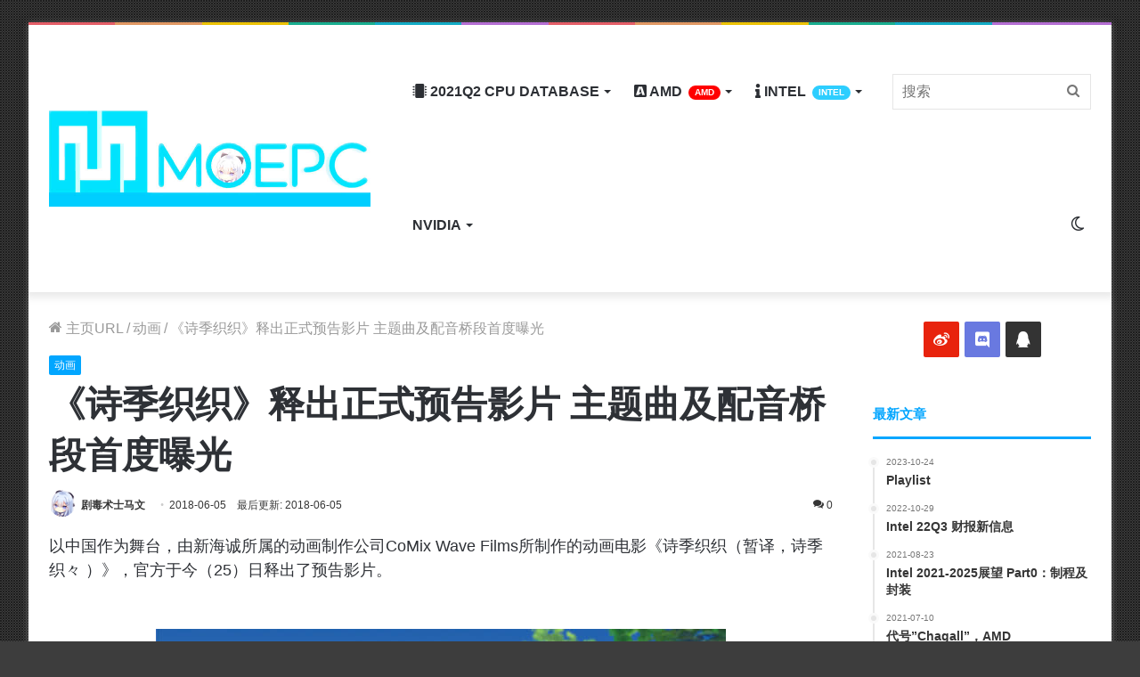

--- FILE ---
content_type: text/html; charset=UTF-8
request_url: https://moepc.net/%E3%80%8A%E8%AF%97%E5%AD%A3%E7%BB%87%E7%BB%87%E3%80%8B%E9%87%8A%E5%87%BA%E6%AD%A3%E5%BC%8F%E9%A2%84%E5%91%8A%E5%BD%B1%E7%89%87-%E4%B8%BB%E9%A2%98%E6%9B%B2%E5%8F%8A%E9%85%8D%E9%9F%B3%E6%A1%A5%E6%AE%B5/
body_size: 31639
content:
<!DOCTYPE html> <html lang="zh-CN" data-skin="light"> <head> <meta charset="UTF-8"/> <link rel="profile" href="https://gmpg.org/xfn/11" /> <meta http-equiv='x-dns-prefetch-control' content='on'> <link rel='dns-prefetch' href="//cdnjs.cloudflare.com/"/> <link rel='dns-prefetch' href="//ajax.googleapis.com/"/> <link rel='dns-prefetch' href="//fonts.googleapis.com/"/> <link rel='dns-prefetch' href="//fonts.gstatic.com/"/> <link rel='dns-prefetch' href="//s.gravatar.com/"/> <link rel='dns-prefetch' href="//www.google-analytics.com/"/> <link rel='preload' as='image' href="/wp-content/uploads/2021/05/logo_guetzli.jpg"> <link rel='preload' as='image' href="/wp-content/uploads/2021/05/retina_guetzli.jpg"> <link rel='preload' as='font' href="/wp-content/themes/moepc/assets/fonts/tielabs-fonticon/tielabs-fonticon.woff" type='font/woff' crossorigin='anonymous'/> <link rel='preload' as='font' href="/wp-content/themes/moepc/assets/fonts/fontawesome/fa-solid-900.woff2" type='font/woff2' crossorigin='anonymous'/> <link rel='preload' as='font' href="/wp-content/themes/moepc/assets/fonts/fontawesome/fa-brands-400.woff2" type='font/woff2' crossorigin='anonymous'/> <link rel='preload' as='font' href="/wp-content/themes/moepc/assets/fonts/fontawesome/fa-regular-400.woff2" type='font/woff2' crossorigin='anonymous'/> <style id='tie-critical-css' type='text/css'>html{-ms-touch-action:manipulation;touch-action:manipulation;-webkit-text-size-adjust:100%;-ms-text-size-adjust:100%}article,aside,details,figcaption,figure,footer,header,main,menu,nav,section,summary{display:block}audio,canvas,progress,video{display:inline-block}audio:not([controls]){display:none;height:0}progress{vertical-align:baseline}template,[hidden]{display:none}a{background-color:transparent}a:active,a:hover{outline-width:0}abbr[title]{border-bottom:none;text-decoration:underline;text-decoration:underline dotted}b,strong{font-weight:inherit}b,strong{font-weight:600}dfn{font-style:italic}mark{background-color:#ff0;color:#000}small{font-size:80%}sub,sup{font-size:75%;line-height:0;position:relative;vertical-align:baseline}sub{bottom:-0.25em}sup{top:-0.5em}img{border-style:none}svg:not(:root){overflow:hidden}figure{margin:1em 0}hr{box-sizing:content-box;height:0;overflow:visible}button,input,select,textarea{font:inherit}optgroup{font-weight:bold}button,input,select{overflow:visible}button,input,select,textarea{margin:0}button,select{text-transform:none}button,[type="button"],[type="reset"],[type="submit"]{cursor:pointer}[disabled]{cursor:default}button,html [type="button"],[type="reset"],[type="submit"]{-webkit-appearance:button}button::-moz-focus-inner,input::-moz-focus-inner{border:0;padding:0}button:-moz-focusring,input:-moz-focusring{outline:1px dotted ButtonText}fieldset{border:1px solid #c0c0c0;margin:0 2px;padding:0.35em 0.625em 0.75em}legend{box-sizing:border-box;color:inherit;display:table;max-width:100%;padding:0;white-space:normal}textarea{overflow:auto}[type="checkbox"],[type="radio"]{box-sizing:border-box;padding:0}[type="number"]::-webkit-inner-spin-button,[type="number"]::-webkit-outer-spin-button{height:auto}[type="search"]{-webkit-appearance:textfield}[type="search"]::-webkit-search-cancel-button,[type="search"]::-webkit-search-decoration{-webkit-appearance:none}*{padding:0;margin:0;list-style:none;border:0;outline:none;box-sizing:border-box}*:before,*:after{box-sizing:border-box}body{background:#F7F7F7;color:#2c2f34;font-family:-apple-system, BlinkMacSystemFont, "Segoe UI", Roboto, Oxygen, Oxygen-Sans, Ubuntu, Cantarell, "Helvetica Neue", "Open Sans", Arial, sans-serif;font-size:13px;line-height:21px}h1,h2,h3,h4,h5,h6,.the-subtitle{line-height:1.4;font-weight:600}h1{font-size:41px;font-weight:700}h2{font-size:27px}h3{font-size:23px}h4,.the-subtitle{font-size:17px}h5{font-size:13px}h6{font-size:12px}a{color:#333;text-decoration:none;transition:0.15s}a:hover{color:#08f}img,object,embed{max-width:100%;height:auto}iframe{max-width:100%}p{line-height:21px}.says,.screen-reader-text,.comment-form-comment label{clip:rect(1px, 1px, 1px, 1px);position:absolute !important;height:1px;width:1px;overflow:hidden}.stream-title{margin-bottom:3px;font-size:11px;color:#a5a5a5;display:block}.stream-item{text-align:center;position:relative;z-index:2;margin:20px 0;padding:0}.stream-item iframe{margin:0 auto}.stream-item img{max-width:100%;width:auto;height:auto;margin:0 auto;display:inline-block;vertical-align:middle}.stream-item.stream-item-above-header{margin:0}.stream-item.stream-item-between .post-item-inner{width:100%;display:block}.post-layout-8.is-header-layout-1.has-header-ad .entry-header-outer,body.post-layout-8.has-header-below-ad .entry-header-outer{padding-top:0}.stream-item-top-wrapper ~ .stream-item-below-header,.is-header-layout-1.has-header-ad.post-layout-6 .featured-area,.has-header-below-ad.post-layout-6 .featured-area{margin-top:0}.has-header-below-ad .fullwidth-entry-title.container-wrapper,.is-header-layout-1.has-header-ad .fullwidth-entry-title,.is-header-layout-1.has-header-ad .is-first-section,.has-header-below-ad .is-first-section{padding-top:0;margin-top:0}@media (max-width: 991px){body:not(.is-header-layout-1).has-header-below-ad.has-header-ad .top-nav-below .has-breaking-news{margin-bottom:20px}.has-header-ad .fullwidth-entry-title.container-wrapper,.has-header-ad.has-header-below-ad .stream-item-below-header,.single.has-header-ad:not(.has-header-below-ad) #content,.page.has-header-ad:not(.has-header-below-ad) #content{margin-top:0}.has-header-ad .is-first-section{padding-top:0}.has-header-ad:not(.has-header-below-ad) .buddypress-header-outer{margin-bottom:15px}}.has-full-width-logo .stream-item-top-wrapper,.header-layout-2 .stream-item-top-wrapper{width:100%;max-width:100%;float:none;clear:both}@media (min-width: 992px){.header-layout-2.has-normal-width-logo .stream-item-top-wrapper{margin-top:0}}.header-layout-3.no-stream-item .logo-container{width:100%;float:none}@media (min-width: 992px){.header-layout-3.has-normal-width-logo .stream-item-top img{float:right}}@media (max-width: 991px){.header-layout-3.has-normal-width-logo .stream-item-top{clear:both}}#background-ad-cover{top:0;left:0;z-index:0;overflow:hidden;width:100%;height:100%;position:fixed}@media (max-width: 768px){.hide_banner_header .stream-item-above-header,.hide_banner_top .stream-item-top-wrapper,.hide_banner_below_header .stream-item-below-header,.hide_banner_bottom .stream-item-above-footer,.hide_banner_above .stream-item-above-post,.hide_banner_above_content .stream-item-above-post-content,.hide_banner_below_content .stream-item-below-post-content,.hide_banner_below .stream-item-below-post,.hide_banner_comments .stream-item-below-post-comments,.hide_breaking_news #top-nav,.hide_sidebars .sidebar,.hide_footer #footer-widgets-container,.hide_copyright #site-info,.hide_breadcrumbs #breadcrumb,.hide_share_post_top .share-buttons-top,.hide_share_post_bottom .share-buttons-bottom,.hide_post_newsletter #post-newsletter,.hide_related #related-posts,.hide_read_next #read-next-block,.hide_post_authorbio .post-components .about-author,.hide_post_nav .prev-next-post-nav,.hide_back_top_button #go-to-top,.hide_read_more_buttons .more-link,.hide_inline_related_posts #inline-related-post{display:none !important}}.tie-icon:before,[class^="tie-icon-"],[class*=" tie-icon-"]{font-family:'tiefonticon' !important;speak:never;font-style:normal;font-weight:normal;font-variant:normal;text-transform:none;line-height:1;-webkit-font-smoothing:antialiased;-moz-osx-font-smoothing:grayscale;display:inline-block}body.tie-no-js a.remove,body.tie-no-js .tooltip,body.tie-no-js .woocommerce-message,body.tie-no-js .woocommerce-error,body.tie-no-js .woocommerce-info,body.tie-no-js .bbp-template-notice,body.tie-no-js .indicator-hint,body.tie-no-js .menu-counter-bubble-outer,body.tie-no-js .notifications-total-outer,body.tie-no-js .comp-sub-menu,body.tie-no-js .menu-sub-content{display:none !important}body.tie-no-js .fa,body.tie-no-js .fas,body.tie-no-js .far,body.tie-no-js .fab,body.tie-no-js .tie-icon:before,body.tie-no-js [class^="tie-icon-"],body.tie-no-js [class*=" tie-icon-"],body.tie-no-js .weather-icon{visibility:hidden !important}body.tie-no-js [class^="tie-icon-"]:before,body.tie-no-js [class*=" tie-icon-"]:before{content:"\f105"}.tie-popup,#autocomplete-suggestions{display:none}.container{margin-right:auto;margin-left:auto;padding-left:15px;padding-right:15px}.container:after{content:"";display:table;clear:both}@media (min-width: 768px){.container{width:100%}}@media (min-width: 1200px){.container{max-width:1200px}}.tie-row{margin-left:-15px;margin-right:-15px}.tie-row:after{content:"";display:table;clear:both}.tie-col-xs-1,.tie-col-sm-1,.tie-col-md-1,.tie-col-xs-2,.tie-col-sm-2,.tie-col-md-2,.tie-col-xs-3,.tie-col-sm-3,.tie-col-md-3,.tie-col-xs-4,.tie-col-sm-4,.tie-col-md-4,.tie-col-xs-5,.tie-col-sm-5,.tie-col-md-5,.tie-col-xs-6,.tie-col-sm-6,.tie-col-md-6,.tie-col-xs-7,.tie-col-sm-7,.tie-col-md-7,.tie-col-xs-8,.tie-col-sm-8,.tie-col-md-8,.tie-col-xs-9,.tie-col-sm-9,.tie-col-md-9,.tie-col-xs-10,.tie-col-sm-10,.tie-col-md-10,.tie-col-xs-11,.tie-col-sm-11,.tie-col-md-11,.tie-col-xs-12,.tie-col-sm-12,.tie-col-md-12{position:relative;min-height:1px;padding-left:15px;padding-right:15px}.tie-col-xs-1,.tie-col-xs-2,.tie-col-xs-3,.tie-col-xs-4,.tie-col-xs-5,.tie-col-xs-6,.tie-col-xs-7,.tie-col-xs-8,.tie-col-xs-9,.tie-col-xs-10,.tie-col-xs-11,.tie-col-xs-12{float:left}.tie-col-xs-1{width:8.33333%}.tie-col-xs-2{width:16.66667%}.tie-col-xs-3{width:25%}.tie-col-xs-4{width:33.33333%}.tie-col-xs-5{width:41.66667%}.tie-col-xs-6{width:50%}.tie-col-xs-7{width:58.33333%}.tie-col-xs-8{width:66.66667%}.tie-col-xs-9{width:75%}.tie-col-xs-10{width:83.33333%}.tie-col-xs-11{width:91.66667%}.tie-col-xs-12{width:100%}@media (min-width: 768px){.tie-col-sm-1,.tie-col-sm-2,.tie-col-sm-3,.tie-col-sm-4,.tie-col-sm-5,.tie-col-sm-6,.tie-col-sm-7,.tie-col-sm-8,.tie-col-sm-9,.tie-col-sm-10,.tie-col-sm-11,.tie-col-sm-12{float:left}.tie-col-sm-1{width:8.33333%}.tie-col-sm-2{width:16.66667%}.tie-col-sm-3{width:25%}.tie-col-sm-4{width:33.33333%}.tie-col-sm-5{width:41.66667%}.tie-col-sm-6{width:50%}.tie-col-sm-7{width:58.33333%}.tie-col-sm-8{width:66.66667%}.tie-col-sm-9{width:75%}.tie-col-sm-10{width:83.33333%}.tie-col-sm-11{width:91.66667%}.tie-col-sm-12{width:100%}}@media (min-width: 992px){.tie-col-md-1,.tie-col-md-2,.tie-col-md-3,.tie-col-md-4,.tie-col-md-5,.tie-col-md-6,.tie-col-md-7,.tie-col-md-8,.tie-col-md-9,.tie-col-md-10,.tie-col-md-11,.tie-col-md-12{float:left}.tie-col-md-1{width:8.33333%}.tie-col-md-2{width:16.66667%}.tie-col-md-3{width:25%}.tie-col-md-4{width:33.33333%}.tie-col-md-5{width:41.66667%}.tie-col-md-6{width:50%}.tie-col-md-7{width:58.33333%}.tie-col-md-8{width:66.66667%}.tie-col-md-9{width:75%}.tie-col-md-10{width:83.33333%}.tie-col-md-11{width:91.66667%}.tie-col-md-12{width:100%}}.tie-alignleft{float:left}.tie-alignright{float:right}.tie-aligncenter{clear:both;margin-left:auto;margin-right:auto}.fullwidth{width:100% !important}.alignleft{float:left;margin:0.375em 1.75em 1em 0}.alignright{float:right;margin:0.375em 0 1em 1.75em}.aligncenter{clear:both;display:block;margin:0 auto 1.75em;text-align:center;margin-left:auto;margin-right:auto;margin-top:6px;margin-bottom:6px}@media (max-width: 767px){.entry .alignright,.entry .alignright img,.entry .alignleft,.entry .alignleft img{float:none;clear:both;display:block;margin:0 auto 1.75em}}.clearfix:before,.clearfix:after{content:"\0020";display:block;height:0;overflow:hidden}.clearfix:after{clear:both}.tie-container,#tie-wrapper{height:100%;min-height:650px}.tie-container{position:relative;overflow:hidden}#tie-wrapper{background:#ffffff;position:relative;z-index:108;height:100%;margin:0 auto}.container-wrapper{background:#ffffff;border:1px solid rgba(0,0,0,0.1);border-radius:2px;padding:30px}#content{margin-top:30px}@media (max-width: 991px){#content{margin-top:15px}}.site-content{-ms-word-wrap:break-word;word-wrap:break-word}.boxed-layout #tie-wrapper,.boxed-layout .fixed-nav{max-width:1230px}.boxed-layout.wrapper-has-shadow #tie-wrapper{box-shadow:0 1px 7px rgba(171,171,171,0.5)}@media (min-width: 992px){.boxed-layout #main-nav.fixed-nav,.boxed-layout #tie-wrapper{width:95%}}@media (min-width: 992px){.framed-layout #tie-wrapper{margin-top:25px;margin-bottom:25px}}@media (min-width: 992px){.border-layout #tie-container{margin:25px}.border-layout:after,.border-layout:before{background:inherit;content:"";display:block;height:25px;left:0;bottom:0;position:fixed;width:100%;z-index:110}.border-layout:before{top:0;bottom:auto}.border-layout.admin-bar:before{top:32px}.border-layout #main-nav.fixed-nav{left:25px;right:25px;width:calc(100% - 50px)}}.theme-header{background:#ffffff;position:relative;z-index:999}.theme-header:after{content:"";display:table;clear:both}.theme-header.has-shadow{box-shadow:0 0 10px 5px rgba(0,0,0,0.1)}.theme-header.top-nav-below .top-nav{z-index:8}.is-stretch-header .container{max-width:100%}.logo-row{position:relative}#logo{margin-top:40px;margin-bottom:40px;display:block;float:left}#logo img{vertical-align:middle}#logo img[src*='.svg']{width:100% !important}@-moz-document url-prefix(){#logo img[src*='.svg']{height:100px}}#logo a{display:inline-block}#logo .h1-off{position:absolute;top:-9000px;left:-9000px}#logo.text-logo a{color:#08f}#logo.text-logo a:hover{color:#006dcc;opacity:0.8}#tie-logo-inverted,#tie-sticky-logo-inverted{display:none}.tie-skin-inverted #tie-sticky-logo-inverted,.tie-skin-inverted #tie-logo-inverted{display:block}.tie-skin-inverted #tie-sticky-logo-default,.tie-skin-inverted #tie-logo-default{display:none}.logo-text{font-size:50px;line-height:50px;font-weight:bold}@media (max-width: 670px){.logo-text{font-size:30px}}.has-full-width-logo.is-stretch-header .logo-container{padding:0}.has-full-width-logo #logo{margin:0}.has-full-width-logo #logo a,.has-full-width-logo #logo img{width:100%;height:auto;display:block}.has-full-width-logo #logo,.header-layout-2 #logo{float:none;text-align:center}.has-full-width-logo #logo img,.header-layout-2 #logo img{margin-right:auto;margin-left:auto}.has-full-width-logo .logo-container,.header-layout-2 .logo-container{width:100%;float:none}@media (max-width: 991px){#theme-header.has-normal-width-logo #logo{margin:14px 0 !important;text-align:left;line-height:1}#theme-header.has-normal-width-logo #logo img{width:auto;height:auto;max-width:190px}}@media (max-width: 479px){#theme-header.has-normal-width-logo #logo img{max-width:160px;max-height:60px !important}}@media (max-width: 991px){#theme-header.mobile-header-default:not(.header-layout-1) #logo,#theme-header.mobile-header-default.header-layout-1 .header-layout-1-logo{-webkit-flex-grow:10;-ms-flex-positive:10;flex-grow:10}#theme-header.mobile-header-centered.header-layout-1 .header-layout-1-logo{width:auto !important}#theme-header.mobile-header-centered #logo{float:none;text-align:center}}.components{float:right}.components>li{position:relative;float:right;list-style:none}.components>li.social-icons-item{margin:0}.components>li>a{display:block;position:relative;width:30px;text-align:center;line-height:inherit;font-size:16px}.components>li>a:hover,.components>li:hover>a{z-index:2}.components .avatar{border-radius:100%;position:relative;top:4px;max-width:20px}.components a.follow-btn{width:auto;padding-left:15px;padding-right:15px;overflow:hidden}.components .follow-btn .tie-icon-plus{font-size:13px}.components .follow-btn .follow-text{font-size:12px;margin-left:8px;display:block;float:right}.components .search-bar{width:auto;border:solid rgba(0,0,0,0.1);border-width:0 1px;margin-left:10px}.components #search{position:relative;background:transparent}.components #search-input{border:0;margin-bottom:0;line-height:inherit;width:100%;background:transparent;padding:0 25px 0 10px;border-radius:0;box-sizing:border-box;font-size:inherit}.components #search-input:hover{background:rgba(0,0,0,0.03)}.components #search-input:focus{background:rgba(0,0,0,0.03);box-shadow:none}.components #search-submit{position:absolute;right:0;top:0;width:40px;line-height:inherit;color:#777777;background:transparent;font-size:15px;padding:0;transition:color 0.15s}.components #search-submit:hover{color:#08f}#search-submit .tie-icon-spinner{color:#555;cursor:default;-webkit-animation:tie-spin 3s infinite linear;animation:tie-spin 3s infinite linear}.top-nav-boxed .components li:first-child.weather-menu-item,.main-nav-boxed .components li:first-child.weather-menu-item,.components .search-bar+.weather-menu-item{padding-right:10px}.popup-login-icon.has-title a{width:auto;padding:0 8px}.popup-login-icon.has-title span{line-height:unset;float:left}.popup-login-icon.has-title .login-title{position:relative;font-size:13px;padding-left:4px}.weather-menu-item{display:-webkit-flex;display:-ms-flexbox;display:flex;-webkit-align-items:center;-ms-flex-align:center;align-items:center;padding-right:5px;overflow:hidden}.weather-menu-item:after{content:'t';visibility:hidden;width:0}.weather-menu-item .weather-wrap{padding:0;overflow:inherit;line-height:23px}.weather-menu-item .weather-forecast-day{display:block;float:left;width:auto;padding:0 5px;line-height:initial}.weather-menu-item .weather-forecast-day .weather-icon{font-size:26px;margin-bottom:0}.weather-menu-item .city-data{float:left;display:block;font-size:12px}.weather-menu-item .weather-current-temp{font-size:16px;font-weight:400}.weather-menu-item .weather-current-temp sup{font-size:9px;top:-2px}.weather-menu-item .theme-notice{padding:0 10px}.components .tie-weather-widget{color:#2c2f34}.main-nav-dark .main-nav .tie-weather-widget{color:#ffffff}.top-nav-dark .top-nav .tie-weather-widget{color:#ccc}.components .icon-basecloud-bg:after{color:#ffffff}.main-nav-dark .main-nav .icon-basecloud-bg:after{color:#1f2024}.top-nav-dark .top-nav .icon-basecloud-bg:after{color:#27292d}.header-layout-1 #menu-components-wrap{display:-webkit-flex;display:-ms-flexbox;display:flex;-webkit-justify-content:flex-end;-ms-flex-pack:end;justify-content:flex-end}@media (max-width: 991px){.header-layout-1 #main-nav [class*="tie-col-md"]{float:left;width:auto}}.header-layout-1 .main-menu-wrapper{display:table;width:100%}.header-layout-1 #logo{line-height:1;float:left;margin-top:20px;margin-bottom:20px}.header-layout-1 .header-layout-1-logo{display:table-cell;vertical-align:middle;float:none}.header-layout-1 #main-nav .components .search-bar{border:none}.header-layout-1 #main-nav .components #search-input{border:1px solid rgba(0,0,0,0.1);line-height:initial;padding-top:10px;padding-bottom:10px}.header-layout-1.main-nav-dark #main-nav .components #search-input{border-color:rgba(255,255,255,0.07)}.header-layout-2 #menu-components-wrap{display:-webkit-flex;display:-ms-flexbox;display:flex;-webkit-justify-content:center;-ms-flex-pack:center;justify-content:center}.header-layout-4 #menu-components-wrap{-webkit-justify-content:flex-start;-ms-flex-pack:start;justify-content:flex-start;padding-left:25px}.header-layout-4 #menu-components-wrap .main-menu-wrap{-webkit-flex-grow:1;-ms-flex-positive:1;flex-grow:1}.is-header-bg-extended #theme-header,.is-header-bg-extended #theme-header.header-layout-1 #main-nav:not(.fixed-nav){background:transparent !important;display:inline-block !important;width:100% !important;box-shadow:none !important;transition:background 0.3s}.is-header-bg-extended #theme-header:before,.is-header-bg-extended #theme-header.header-layout-1 #main-nav:not(.fixed-nav):before{content:"";position:absolute;width:100%;left:0;right:0;top:0;height:150px;background-image:linear-gradient(to top, transparent, rgba(0,0,0,0.5))}@media (max-width: 991px){.is-header-bg-extended #tie-wrapper #theme-header .logo-container:not(.fixed-nav){background:transparent;box-shadow:none;transition:background 0.3s}}.is-header-bg-extended .has-background .is-first-section{margin-top:-350px !important}.is-header-bg-extended .has-background .is-first-section>*{padding-top:350px !important}.rainbow-line{height:3px;width:100%;position:relative;z-index:2;background-image:linear-gradient(to right, #f76570 0%, #f76570 8%, #f3a46b 8%, #f3a46b 16%, #f3a46b 16%, #ffd205 16%, #ffd205 24%, #ffd205 24%, #1bbc9b 24%, #1bbc9b 25%, #1bbc9b 32%, #14b9d5 32%, #14b9d5 40%, #c377e4 40%, #c377e4 48%, #f76570 48%, #f76570 56%, #f3a46b 56%, #f3a46b 64%, #ffd205 64%, #ffd205 72%, #1bbc9b 72%, #1bbc9b 80%, #14b9d5 80%, #14b9d5 80%, #14b9d5 89%, #c377e4 89%, #c377e4 100%)}@media (max-width: 991px){.logo-container,.header-layout-1 .main-menu-wrapper{border-width:0;display:-webkit-flex;display:-ms-flexbox;display:flex;-webkit-flex-flow:row nowrap;-ms-flex-flow:row nowrap;flex-flow:row nowrap;-webkit-align-items:center;-ms-flex-align:center;align-items:center;-webkit-justify-content:space-between;-ms-flex-pack:justify;justify-content:space-between}}.mobile-header-components{display:none;z-index:10;height:30px;line-height:30px;-webkit-flex-wrap:nowrap;-ms-flex-wrap:nowrap;flex-wrap:nowrap;-webkit-flex:1 1 0%;-ms-flex:1 1 0%;flex:1 1 0%}.mobile-header-components .components{float:none;display:-webkit-flex !important;display:-ms-flexbox !important;display:flex !important;-webkit-justify-content:stretch;-ms-flex-pack:stretch;justify-content:stretch}.mobile-header-components .components li.custom-menu-link{display:inline-block;float:none}.mobile-header-components .components li.custom-menu-link>a{width:20px;padding-bottom:15px}.mobile-header-components .components li.custom-menu-link>a .menu-counter-bubble{right:calc(50% - 10px);bottom:-10px}.header-layout-1.main-nav-dark .mobile-header-components .components li.custom-menu-link>a{color:#fff}.dark-skin .mobile-header-components .components a.button.guest-btn:not(:hover){background:#23262a;border-color:#23262a;color:#fff}.mobile-header-components .components .comp-sub-menu{padding:10px}.dark-skin .mobile-header-components .components .comp-sub-menu{background:#1f2024}.mobile-header-components [class^="tie-icon-"],.mobile-header-components [class*=" tie-icon-"]{font-size:18px;width:20px;height:20px;vertical-align:middle}.mobile-header-components .tie-mobile-menu-icon{font-size:20px}.mobile-header-components .tie-icon-grid-9,.mobile-header-components .tie-icon-grid-4{-webkit-transform:scale(1.75);-ms-transform:scale(1.75);transform:scale(1.75)}.mobile-header-components .nav-icon{display:inline-block;width:20px;height:2px;background-color:#2c2f34;position:relative;top:-4px;transition:background 0.4s ease}.mobile-header-components .nav-icon:before,.mobile-header-components .nav-icon:after{position:absolute;right:0;background-color:#2c2f34;content:'';display:block;width:100%;height:100%;transition:background 0.4s, right .2s ease, -webkit-transform 0.4s;transition:transform 0.4s, background 0.4s, right .2s ease;transition:transform 0.4s, background 0.4s, right .2s ease, -webkit-transform 0.4s;-webkit-transform:translateZ(0);transform:translateZ(0);-webkit-backface-visibility:hidden;backface-visibility:hidden}.mobile-header-components .nav-icon:before{-webkit-transform:translateY(-7px);-ms-transform:translateY(-7px);transform:translateY(-7px)}.mobile-header-components .nav-icon:after{-webkit-transform:translateY(7px);-ms-transform:translateY(7px);transform:translateY(7px)}.mobile-header-components .nav-icon.is-layout-2:before,.mobile-header-components .nav-icon.is-layout-2:after{width:70%;right:15%}.mobile-header-components .nav-icon.is-layout-3:after{width:60%}.mobile-header-components .nav-icon.is-layout-4:after{width:60%;right:auto;left:0}.dark-skin .mobile-header-components .nav-icon,.dark-skin .mobile-header-components .nav-icon:before,.dark-skin .mobile-header-components .nav-icon:after,.main-nav-dark.header-layout-1 .mobile-header-components .nav-icon,.main-nav-dark.header-layout-1 .mobile-header-components .nav-icon:before,.main-nav-dark.header-layout-1 .mobile-header-components .nav-icon:after{background-color:#ffffff}.dark-skin .mobile-header-components .nav-icon .menu-text,.main-nav-dark.header-layout-1 .mobile-header-components .nav-icon .menu-text{color:#ffffff}.mobile-header-components .menu-text-wrapper{white-space:nowrap;width:auto !important}.mobile-header-components .menu-text{color:#2c2f34;line-height:30px;font-size:12px;padding:0 0 0 5px;display:inline-block;transition:color 0.4s}.dark-skin .mobile-header-components .menu-text,.main-nav-dark.header-layout-1 .mobile-header-components .menu-text{color:#ffffff}#mobile-header-components-area_1 .components li.custom-menu-link>a{margin-right:15px}#mobile-header-components-area_1 .comp-sub-menu{left:0;right:auto}#mobile-header-components-area_2 .components{-webkit-flex-direction:row-reverse;-ms-flex-direction:row-reverse;flex-direction:row-reverse}#mobile-header-components-area_2 .components li.custom-menu-link>a{margin-left:15px}#mobile-menu-icon:hover .nav-icon,#mobile-menu-icon:hover .nav-icon:before,#mobile-menu-icon:hover .nav-icon:after{background-color:#08f}@media (max-width: 991px){.logo-container:before,.logo-container:after{height:1px}.mobile-components-row .logo-wrapper{height:auto !important}.mobile-components-row .logo-container,.mobile-components-row.header-layout-1 .main-menu-wrapper{-webkit-flex-wrap:wrap;-ms-flex-wrap:wrap;flex-wrap:wrap}.mobile-components-row:not(.header-layout-1) #logo,.mobile-components-row.header-layout-1 .header-layout-1-logo{-webkit-flex:1 0 100%;-ms-flex:1 0 100%;flex:1 0 100%;-webkit-order:-1;-ms-flex-order:-1;order:-1}.mobile-components-row .mobile-header-components{padding:5px 0;height:45px}.mobile-components-row .mobile-header-components .components li.custom-menu-link>a{padding-bottom:0}#tie-body #mobile-container,.mobile-header-components{display:block}#slide-sidebar-widgets{display:none}}.top-nav{background-color:#ffffff;position:relative;z-index:10;line-height:35px;border:1px solid rgba(0,0,0,0.1);border-width:1px 0;color:#2c2f34}.main-nav-below.top-nav-above .top-nav{border-top-width:0}.top-nav a:not(.button):not(:hover){color:#2c2f34}.top-nav .components>li:hover>a{color:#08f}.topbar-wrapper{display:-webkit-flex;display:-ms-flexbox;display:flex;min-height:35px}.top-nav.has-menu .topbar-wrapper,.top-nav.has-components .topbar-wrapper{display:block}.top-nav .tie-alignleft,.top-nav .tie-alignright{-webkit-flex-grow:1;-ms-flex-positive:1;flex-grow:1;position:relative}.top-nav.has-breaking-news .tie-alignleft{-webkit-flex:1 0 100px;-ms-flex:1 0 100px;flex:1 0 100px}.top-nav.has-breaking-news .tie-alignright{-webkit-flex-grow:0;-ms-flex-positive:0;flex-grow:0;z-index:1}.top-nav.has-date-components .tie-alignleft .components>li:first-child:not(.search-bar),.top-nav.has-date-components-menu .components>li:first-child:not(.search-bar),.top-nav-boxed .top-nav.has-components .components>li:first-child:not(.search-bar){border-width:0}@media (min-width: 992px){.header-layout-1.top-nav-below:not(.has-shadow) .top-nav{border-width:0 0 1px}}.topbar-today-date{float:left;padding-right:15px;font-size:12px;-webkit-flex-shrink:0;-ms-flex-negative:0;flex-shrink:0}.topbar-today-date:before{font-size:13px;content:"\f017"}.top-menu .menu a{padding:0 10px}.top-menu .menu li:hover>a{color:#08f}.top-menu .menu ul{display:none;position:absolute;background:#ffffff}.top-menu .menu li:hover>ul{display:block}.top-menu .menu li{position:relative}.top-menu .menu ul.sub-menu a{width:180px;line-height:20px;padding:7px 15px}.tie-alignright .top-menu{float:right;border-width:0 1px}.top-menu .menu .tie-current-menu>a{color:#08f}@media (min-width: 992px){.top-nav-boxed .top-nav{background:transparent !important;border-width:0}.top-nav-boxed .topbar-today-date{padding:0 15px}.top-nav-boxed .top-nav{background:transparent;border-width:0}.top-nav-boxed .topbar-wrapper{background:#ffffff;border:1px solid rgba(0,0,0,0.1);border-width:0 1px 1px;width:100%}.top-nav-boxed.main-nav-above.top-nav-below:not(.header-layout-1) .topbar-wrapper{border-width:1px}.top-nav-boxed.has-shadow.top-nav-below .topbar-wrapper,.top-nav-boxed.has-shadow.top-nav-below-main-nav .topbar-wrapper{border-width:1px 1px 0 !important}.top-nav-boxed.main-nav-below.top-nav-below-main-nav .has-breaking-news .topbar-wrapper{border-left-width:0 !important}.top-nav-boxed .has-menu .topbar-wrapper,.top-nav-boxed .has-components .topbar-wrapper{border-width:0 1px 1px}.top-nav-boxed .tie-alignright .search-bar{border-right-width:0}.top-nav-boxed .tie-alignleft .search-bar{border-left-width:0}.top-nav-boxed .has-date-components .tie-alignleft .search-bar,.top-nav-boxed .has-date-components-menu .tie-alignleft .search-bar{border-left-width:1px}}.top-nav .tie-alignleft .components,.top-nav .tie-alignleft .components>li{float:left}.top-nav .tie-alignleft .comp-sub-menu{right:auto;left:-1px}.top-nav-dark .top-nav{background-color:#2c2e32;color:#ccc}.top-nav-dark .top-nav *{border-color:rgba(255,255,255,0.1)}.top-nav-dark .top-nav .breaking a{color:#ccc}.top-nav-dark .top-nav .breaking a:hover{color:#ffffff}.top-nav-dark .top-nav .components>li>a,.top-nav-dark .top-nav .components>li.social-icons-item .social-link:not(:hover) span{color:#ccc}.top-nav-dark .top-nav .components>li:hover>a{color:#ffffff}.top-nav-dark .top-nav .top-menu li a{color:#ccc;border-color:rgba(255,255,255,0.04)}.top-nav-dark .top-menu ul{background:#2c2e32}.top-nav-dark .top-menu li:hover>a{background:rgba(0,0,0,0.1);color:#08f}.top-nav-dark.top-nav-boxed .top-nav{background-color:transparent}.top-nav-dark.top-nav-boxed .topbar-wrapper{background-color:#2c2e32}.top-nav-dark.top-nav-boxed.top-nav-above.main-nav-below .topbar-wrapper{border-width:0}.top-nav-light #top-nav .weather-icon .icon-cloud,.top-nav-light #top-nav .weather-icon .icon-basecloud-bg,.top-nav-light #top-nav .weather-icon .icon-cloud-behind,.main-nav-light #main-nav .weather-icon .icon-cloud,.main-nav-light #main-nav .weather-icon .icon-basecloud-bg,.main-nav-light #main-nav .weather-icon .icon-cloud-behind{color:#d3d3d3}@media (max-width: 991px){.top-nav:not(.has-breaking-news),.topbar-today-date,.top-menu,.theme-header .components{display:none}}.breaking{display:none}.main-nav-wrapper{position:relative;z-index:4}.main-nav-below.top-nav-below-main-nav .main-nav-wrapper{z-index:9}.main-nav-above.top-nav-below .main-nav-wrapper{z-index:10}.main-nav{position:relative;border:1px solid rgba(0,0,0,0.1);border-width:1px 0}.main-menu-wrapper{border:0 solid rgba(0,0,0,0.1);position:relative}@media (min-width: 992px){.header-menu{float:left}.header-menu .menu li{display:block;float:left}.header-menu .menu a{display:block;position:relative}.header-menu .menu .sub-menu a{padding:8px 10px}.header-menu .menu a:hover,.header-menu .menu li:hover>a{z-index:2}.header-menu .menu ul{box-shadow:0 2px 5px rgba(0,0,0,0.1)}.header-menu .menu ul li{position:relative}.header-menu .menu ul a{border-width:0 0 1px;transition:0.15s}.header-menu .menu ul ul{top:0;left:100%}#main-nav{z-index:9;line-height:60px}.top-nav-below-main-nav #main-nav .main-menu>ul>li,.header-layout-1.top-nav-below #main-nav .main-menu>ul>li{border-bottom:0;margin-bottom:0}.main-menu .menu a{transition:0.15s}.main-menu .menu>li>a{padding:0 14px;font-size:13px;font-weight:600}.main-menu .menu>li>.menu-sub-content{border-top:2px solid #08f}.main-menu .menu>li.tie-current-menu{border-bottom:5px solid #08f;margin-bottom:-5px}.main-menu .menu>li.tie-current-menu>a:after{content:"";width:20px;height:2px;position:absolute;margin-top:17px;left:50%;top:50%;bottom:auto;right:auto;-webkit-transform:translateX(-50%) translateY(-50%);-ms-transform:translateX(-50%) translateY(-50%);transform:translateX(-50%) translateY(-50%);background:#2c2f34;transition:0.3s}.main-menu .menu>li.is-icon-only>a{padding:0 20px;line-height:inherit}.main-menu .menu>li.is-icon-only>a:after,.main-menu .menu>li.is-icon-only>a:before{display:none}.main-menu .menu>li.is-icon-only>a .tie-menu-icon{font-size:160%;-webkit-transform:translateY(15%);-ms-transform:translateY(15%);transform:translateY(15%)}.main-menu .menu ul{line-height:20px;z-index:1}.main-menu .menu .sub-menu .tie-menu-icon,.main-menu .menu .mega-recent-featured-list .tie-menu-icon,.main-menu .menu .mega-link-column .tie-menu-icon,.main-menu .menu .mega-cat-more-links .tie-menu-icon{width:20px}.main-menu .menu-sub-content{display:none;padding:15px;width:230px;position:absolute;box-shadow:0 2px 2px rgba(0,0,0,0.15)}.main-menu .menu-sub-content a{width:200px}.main-menu .menu-sub-content .menu-item-has-children>a:before{right:5px}.main-menu ul li:hover>.menu-sub-content,.main-menu ul li[aria-expanded="true"]>ul,.main-menu ul li[aria-expanded="true"]>.mega-menu-block{display:block;z-index:1}nav.main-nav .menu>li.tie-current-menu>a,nav.main-nav .menu>li:hover>a{background-color:#08f;color:#fff}.header-layout-1 .main-menu-wrap .menu>li:only-child:not(.mega-menu){position:relative}.header-layout-1 .main-menu-wrap .menu>li:only-child>.menu-sub-content{right:0;left:auto}.header-layout-1 .main-menu-wrap .menu>li:only-child>.menu-sub-content ul{left:auto;right:100%}nav.main-nav .components>li:hover>a{color:#08f}.main-nav-dark .main-nav{background:#1f2024;border-width:0}.main-nav-dark .main-nav .search-bar{border-color:rgba(255,255,255,0.07)}.main-nav-dark .main-nav .components>li>a{color:#ffffff}.main-nav-dark .main-nav .components>li.social-icons-item .social-link:not(:hover) span{color:#ffffff}.main-nav-dark .main-nav.fixed-nav{background-color:rgba(31,32,36,0.95)}.main-nav-dark .main-menu .menu>li a{color:#ffffff}.main-nav-dark .main-menu .menu ul li:hover>a,.main-nav-dark .main-menu .menu ul li.current-menu-item:not(.mega-link-column)>a{color:#08f}.main-nav-dark .main-menu .menu-sub-content{background:#1f2024;color:#ffffff}.main-nav-dark .main-menu .menu ul a,.main-nav-dark .main-menu .mega-cat-wrapper,.main-nav-dark .mega-cat-more-links>li a{border-color:rgba(255,255,255,0.04)}.main-nav-dark .mega-recent-featured-list:after{background:rgba(0,0,0,0.08)}.main-nav-dark.main-nav-boxed .main-nav .main-menu-wrapper{background-color:#1f2024}.main-nav-dark .cats-vertical,.main-nav-dark ul.cats-horizontal li a{background:rgba(0,0,0,0.2)}.main-nav-dark ul.cats-horizontal li a{border:none}.main-nav-dark ul.cats-vertical li a.is-active,.main-nav-dark ul.cats-vertical li a:hover{background:#1f2024}.main-nav-light .main-nav{background-color:#ffffff;color:#2c2f34}.main-nav-light .main-nav .menu-sub-content{background:#ffffff}.main-nav-light .main-nav .menu ul li:hover>a,.main-nav-light .main-nav .components li a:hover,.main-nav-light .main-nav .menu ul li.current-menu-item:not(.mega-link-column)>a{color:#08f}.main-nav-light .main-nav .menu a,.main-nav-light .main-nav .components li a{color:#2c2f34}.main-nav-light .main-nav .components li a.button:hover,.main-nav-light .main-nav .components li a.checkout-button{color:#fff}.main-nav-light .main-nav.fixed-nav{background-color:rgba(255,255,255,0.95)}.main-nav-light .cats-vertical{background:rgba(0,0,0,0.03)}.main-nav-light ul.cats-vertical li a.is-active,.main-nav-light ul.cats-vertical li a:hover{background:#fff}.main-nav-light .mega-menu .post-meta,.main-nav-light .mega-menu .post-meta a:not(:hover){color:rgba(0,0,0,0.5)}}@media (min-width: 992px){.menu-item-has-children>a:before,.mega-menu>a:before{content:'';position:absolute;right:12px;margin-top:2px;top:50%;bottom:auto;-webkit-transform:translateY(-50%);-ms-transform:translateY(-50%);transform:translateY(-50%);width:0;height:0;border:4px solid transparent;border-top:4px solid #ffffff;transition:border 0.15s}.menu-item-has-children .menu-item-has-children>a:before,.mega-menu .menu-item-has-children>a:before{border:4px solid transparent;border-left-color:#ffffff}.menu>.menu-item-has-children:not(.is-icon-only)>a,.menu .mega-menu:not(.is-icon-only)>a{padding-right:25px}.main-menu .menu>li.tie-current-menu>a:before,.main-menu .menu>li:hover>a:before{border-top-color:#fff}.main-nav-light .main-nav .menu-item-has-children>a:before,.main-nav-light .mega-menu>a:before{border-top-color:#2c2f34}.main-nav-light .main-nav .menu-item-has-children .menu-item-has-children>a:before,.main-nav-light .mega-menu .menu-item-has-children>a:before{border-top-color:transparent;border-left-color:#2c2f34}.main-nav-light .main-nav .menu-item-has-children li:hover>a:before,.main-nav-light .mega-menu li:hover>a:before{border-left-color:#08f}.top-nav-dark .top-menu .menu-item-has-children>a:before{border-top-color:#ccc}.top-nav-dark .top-menu .menu-item-has-children .menu-item-has-children>a:before{border-left-color:#ccc;border-top-color:transparent}}@media (min-width: 992px){.main-nav-boxed .main-nav{border-width:0}.main-nav-boxed .main-menu-wrapper{float:left;width:100%}.main-nav-boxed .main-menu-wrapper .search-bar{border-right-width:0}.main-nav-boxed.main-nav-light .main-menu-wrapper{border-width:1px;background-color:#ffffff}.dark-skin .main-nav-boxed.main-nav-light .main-menu-wrapper{border-width:0}.main-nav-boxed.main-nav-light .fixed-nav .main-menu-wrapper{border-color:transparent}.main-nav-above.top-nav-above #main-nav:not(.fixed-nav){top:-1px}.main-nav-below.top-nav-below #main-nav:not(.fixed-nav){bottom:-1px}.dark-skin .main-nav-below.top-nav-above #main-nav{border-width:0}.dark-skin .main-nav-below.top-nav-below-main-nav #main-nav{border-top-width:0}}.main-nav-boxed .main-nav:not(.fixed-nav),.main-nav-boxed .fixed-nav .main-menu-wrapper,.theme-header:not(.main-nav-boxed) .fixed-nav .main-menu-wrapper{background:transparent !important}@media (min-width: 992px){.header-layout-1.main-nav-below.top-nav-above .main-nav{margin-top:-1px}.header-layout-1.main-nav-below.top-nav-above .top-nav{border-top-width:0}.header-layout-1.main-nav-below.top-nav-above .breaking-title{top:0;margin-bottom:-1px}}.header-layout-1.main-nav-below.top-nav-below-main-nav .main-nav-wrapper{z-index:9}.header-layout-1.main-nav-below.top-nav-below-main-nav .main-nav{margin-bottom:-1px;bottom:0;border-top-width:0}@media (min-width: 992px){.header-layout-1.main-nav-below.top-nav-below-main-nav .top-nav{margin-top:-1px}}.header-layout-1.has-shadow:not(.top-nav-below) .main-nav{border-bottom:0 !important}#theme-header.header-layout-1>div:only-child nav{border-width:0 !important}@media only screen and (min-width: 992px) and (max-width: 1100px){.main-nav .menu>li:not(.is-icon-only)>a{padding-left:7px;padding-right:7px}.main-nav .menu>li:not(.is-icon-only)>a:before{display:none}.main-nav .menu>li.is-icon-only>a{padding-left:15px;padding-right:15px}}.menu-tiny-label{font-size:10px;border-radius:10px;padding:2px 7px 3px;margin-left:3px;line-height:1;position:relative;top:-1px}.menu-tiny-label.menu-tiny-circle{border-radius:100%}@media (max-width: 991px){#sticky-logo{display:none}}@media (min-width: 992px){#sticky-logo{overflow:hidden;float:left;vertical-align:middle}#sticky-logo a{line-height:1;display:inline-block}#sticky-logo img{position:relative;vertical-align:middle;padding:8px 10px;top:-1px;max-height:50px}.just-before-sticky #sticky-logo img,.header-layout-1 #sticky-logo img{padding:0}.header-layout-1:not(.has-custom-sticky-logo) #sticky-logo{display:none}.theme-header #sticky-logo img{opacity:0;visibility:hidden;width:0 !important;-webkit-transform:translateY(75%);-ms-transform:translateY(75%);transform:translateY(75%);transition:opacity 0.6s cubic-bezier(0.55, 0, 0.1, 1),-webkit-transform 0.3s cubic-bezier(0.55, 0, 0.1, 1);transition:transform 0.3s cubic-bezier(0.55, 0, 0.1, 1),opacity 0.6s cubic-bezier(0.55, 0, 0.1, 1);transition:transform 0.3s cubic-bezier(0.55, 0, 0.1, 1),opacity 0.6s cubic-bezier(0.55, 0, 0.1, 1),-webkit-transform 0.3s cubic-bezier(0.55, 0, 0.1, 1)}.theme-header.header-layout-1:not(.has-custom-sticky-logo) #sticky-logo img{transition:none}.theme-header:not(.header-layout-1) #main-nav:not(.fixed-nav) #sticky-logo img{margin-left:-20px}.header-layout-1 .flex-placeholder{-webkit-flex-grow:1;-ms-flex-positive:1;flex-grow:1}}.theme-header .fixed-nav{position:fixed;width:100%;top:0;bottom:auto !important;z-index:100;will-change:transform;-webkit-transform:translateY(-100%);-ms-transform:translateY(-100%);transform:translateY(-100%);transition:-webkit-transform 0.3s;transition:transform 0.3s;transition:transform 0.3s, -webkit-transform 0.3s;box-shadow:0 4px 2px -2px rgba(0,0,0,0.1);border-width:0;background-color:rgba(255,255,255,0.95)}.theme-header .fixed-nav:not(.just-before-sticky){line-height:60px !important}@media (min-width: 992px){.theme-header .fixed-nav:not(.just-before-sticky) .header-layout-1-logo{display:none}}.theme-header .fixed-nav:not(.just-before-sticky) #sticky-logo img{opacity:1;visibility:visible;width:auto !important;-webkit-transform:translateY(0);-ms-transform:translateY(0);transform:translateY(0)}@media (min-width: 992px){.header-layout-1:not(.just-before-sticky):not(.has-custom-sticky-logo) .fixed-nav #sticky-logo{display:block}}.admin-bar .theme-header .fixed-nav{top:32px}@media (max-width: 782px){.admin-bar .theme-header .fixed-nav{top:46px}}@media (max-width: 600px){.admin-bar .theme-header .fixed-nav{top:0}}@media (min-width: 992px){.border-layout .theme-header .fixed-nav{top:25px}.border-layout.admin-bar .theme-header .fixed-nav{top:57px}}.theme-header .fixed-nav .container{opacity:0.95}.theme-header .fixed-nav .main-menu-wrapper,.theme-header .fixed-nav .main-menu{border-top:0}.theme-header .fixed-nav.fixed-unpinned:not(.default-behavior-mode) .main-menu .menu>li.tie-current-menu{border-bottom-width:0;margin-bottom:0}.theme-header .fixed-nav.unpinned-no-transition{transition:none}.theme-header .fixed-nav:not(.fixed-unpinned):not(.fixed-pinned) .tie-current-menu{border:none !important}.theme-header .fixed-pinned,.theme-header .default-behavior-mode.fixed-unpinned{-webkit-transform:translate3d(0, 0, 0);transform:translate3d(0, 0, 0)}@media (max-width: 991px){.theme-header .fixed-nav{transition:none}.fixed-nav.logo-container.sticky-up,.fixed-nav.logo-container.sticky-nav-slide.sticky-down,.fixed-nav#main-nav.sticky-up,.fixed-nav#main-nav.sticky-nav-slide.sticky-down{transition:-webkit-transform 0.4s ease;transition:transform 0.4s ease;transition:transform 0.4s ease, -webkit-transform 0.4s ease}.sticky-type-slide .fixed-nav.logo-container.sticky-nav-slide-visible,.sticky-type-slide .fixed-nav#main-nav.sticky-nav-slide-visible{-webkit-transform:translateY(0);-ms-transform:translateY(0);transform:translateY(0)}.fixed-nav.default-behavior-mode{-webkit-transform:none !important;-ms-transform:none !important;transform:none !important}}@media (max-width: 991px){#tie-wrapper header#theme-header{box-shadow:none;background:transparent !important}.logo-container,.header-layout-1 .main-nav{border-width:0;box-shadow:0 3px 7px 0 rgba(0,0,0,0.1)}.header-layout-1.top-nav-below .main-nav:not(.fixed-nav){box-shadow:none}.is-header-layout-1.has-header-ad .top-nav-below .main-nav{border-bottom-width:1px}.logo-container,.header-layout-1 .main-nav{background-color:#ffffff}.dark-skin .logo-container,.main-nav-dark.header-layout-1 .main-nav{background-color:#1f2024}.dark-skin #theme-header .logo-container.fixed-nav{background-color:rgba(31,32,36,0.95)}.header-layout-1.main-nav-below.top-nav-below-main-nav .main-nav{margin-bottom:0}#sticky-nav-mask,.header-layout-1 #menu-components-wrap,.header-layout-3 .main-nav-wrapper,.header-layout-2 .main-nav-wrapper{display:none}.main-menu-wrapper .tie-alignleft{width:100%}} </style> <meta name='robots' content='index, follow, max-image-preview:large, max-snippet:-1, max-video-preview:-1'/> <script type="text/javascript">try{if("undefined"!=typeof localStorage){var tieSkin=localStorage.getItem("tie-skin"),html=document.getElementsByTagName("html")[0].classList,htmlSkin="light";if(html.contains("dark-skin")&&(htmlSkin="dark"),null!=tieSkin&&tieSkin!=htmlSkin){html.add("tie-skin-inverted");var tieSkinInverted=!0}"dark"==tieSkin?html.add("dark-skin"):"light"==tieSkin&&html.remove("dark-skin")}}catch(t){console.log(t)}</script> <title>《诗季织织》释出正式预告影片 主题曲及配音桥段首度曝光 - MoePC</title> <link rel="canonical" href="https://moepc.net/《诗季织织》释出正式预告影片-主题曲及配音桥段/"/> <meta property="og:locale" content="zh_CN"/> <meta property="og:type" content="article"/> <meta property="og:title" content="《诗季织织》释出正式预告影片 主题曲及配音桥段首度曝光 - MoePC"/> <meta property="og:description" content="以中国作为舞台，由新海诚所属的动画制作公司CoMix Wave Films所制作的动画电影《诗季织织（暂译，诗 &hellip;"/> <meta property="og:url" content="https://moepc.net/《诗季织织》释出正式预告影片-主题曲及配音桥段/"/> <meta property="og:site_name" content="MoePC"/> <meta property="article:published_time" content="2018-06-05T22:59:41+00:00"/> <meta property="og:image" content="http://www.moepc.net/content/uploadfile/201806/a1891528210814.jpg"/> <meta name="twitter:card" content="summary_large_image"/> <meta name="twitter:label1" content="作者"/> <meta name="twitter:data1" content="剧毒术士马文"/> <script type="application/ld+json" class="yoast-schema-graph">{"@context":"https://schema.org","@graph":[{"@type":"Organization","@id":"https://moepc.net/#organization","name":"MoePC","url":"https://moepc.net/","sameAs":[],"logo":{"@type":"ImageObject","@id":"https://moepc.net/#logo","inLanguage":"zh-CN","url":"https://moepc.net/wp-content/uploads/2021/05/logo_guetzli.jpg","contentUrl":"https://moepc.net/wp-content/uploads/2021/05/logo_guetzli.jpg","width":369,"height":110,"caption":"MoePC"},"image":{"@id":"https://moepc.net/#logo"}},{"@type":"WebSite","@id":"https://moepc.net/#website","url":"https://moepc.net/","name":"MoePC","description":"Hardware bits by some weeb","publisher":{"@id":"https://moepc.net/#organization"},"potentialAction":[{"@type":"SearchAction","target":{"@type":"EntryPoint","urlTemplate":"https://moepc.net/?s={search_term_string}"},"query-input":"required name=search_term_string"}],"inLanguage":"zh-CN"},{"@type":"ImageObject","@id":"https://moepc.net/%e3%80%8a%e8%af%97%e5%ad%a3%e7%bb%87%e7%bb%87%e3%80%8b%e9%87%8a%e5%87%ba%e6%ad%a3%e5%bc%8f%e9%a2%84%e5%91%8a%e5%bd%b1%e7%89%87-%e4%b8%bb%e9%a2%98%e6%9b%b2%e5%8f%8a%e9%85%8d%e9%9f%b3%e6%a1%a5%e6%ae%b5/#primaryimage","inLanguage":"zh-CN","url":"http://www.moepc.net/content/uploadfile/201806/a1891528210814.jpg","contentUrl":"http://www.moepc.net/content/uploadfile/201806/a1891528210814.jpg"},{"@type":"WebPage","@id":"https://moepc.net/%e3%80%8a%e8%af%97%e5%ad%a3%e7%bb%87%e7%bb%87%e3%80%8b%e9%87%8a%e5%87%ba%e6%ad%a3%e5%bc%8f%e9%a2%84%e5%91%8a%e5%bd%b1%e7%89%87-%e4%b8%bb%e9%a2%98%e6%9b%b2%e5%8f%8a%e9%85%8d%e9%9f%b3%e6%a1%a5%e6%ae%b5/#webpage","url":"https://moepc.net/%e3%80%8a%e8%af%97%e5%ad%a3%e7%bb%87%e7%bb%87%e3%80%8b%e9%87%8a%e5%87%ba%e6%ad%a3%e5%bc%8f%e9%a2%84%e5%91%8a%e5%bd%b1%e7%89%87-%e4%b8%bb%e9%a2%98%e6%9b%b2%e5%8f%8a%e9%85%8d%e9%9f%b3%e6%a1%a5%e6%ae%b5/","name":"\u300a\u8bd7\u5b63\u7ec7\u7ec7\u300b\u91ca\u51fa\u6b63\u5f0f\u9884\u544a\u5f71\u7247 \u4e3b\u9898\u66f2\u53ca\u914d\u97f3\u6865\u6bb5\u9996\u5ea6\u66dd\u5149 - MoePC","isPartOf":{"@id":"https://moepc.net/#website"},"primaryImageOfPage":{"@id":"https://moepc.net/%e3%80%8a%e8%af%97%e5%ad%a3%e7%bb%87%e7%bb%87%e3%80%8b%e9%87%8a%e5%87%ba%e6%ad%a3%e5%bc%8f%e9%a2%84%e5%91%8a%e5%bd%b1%e7%89%87-%e4%b8%bb%e9%a2%98%e6%9b%b2%e5%8f%8a%e9%85%8d%e9%9f%b3%e6%a1%a5%e6%ae%b5/#primaryimage"},"datePublished":"2018-06-05T22:59:41+00:00","dateModified":"2018-06-05T22:59:41+00:00","breadcrumb":{"@id":"https://moepc.net/%e3%80%8a%e8%af%97%e5%ad%a3%e7%bb%87%e7%bb%87%e3%80%8b%e9%87%8a%e5%87%ba%e6%ad%a3%e5%bc%8f%e9%a2%84%e5%91%8a%e5%bd%b1%e7%89%87-%e4%b8%bb%e9%a2%98%e6%9b%b2%e5%8f%8a%e9%85%8d%e9%9f%b3%e6%a1%a5%e6%ae%b5/#breadcrumb"},"inLanguage":"zh-CN","potentialAction":[{"@type":"ReadAction","target":["https://moepc.net/%e3%80%8a%e8%af%97%e5%ad%a3%e7%bb%87%e7%bb%87%e3%80%8b%e9%87%8a%e5%87%ba%e6%ad%a3%e5%bc%8f%e9%a2%84%e5%91%8a%e5%bd%b1%e7%89%87-%e4%b8%bb%e9%a2%98%e6%9b%b2%e5%8f%8a%e9%85%8d%e9%9f%b3%e6%a1%a5%e6%ae%b5/"]}]},{"@type":"BreadcrumbList","@id":"https://moepc.net/%e3%80%8a%e8%af%97%e5%ad%a3%e7%bb%87%e7%bb%87%e3%80%8b%e9%87%8a%e5%87%ba%e6%ad%a3%e5%bc%8f%e9%a2%84%e5%91%8a%e5%bd%b1%e7%89%87-%e4%b8%bb%e9%a2%98%e6%9b%b2%e5%8f%8a%e9%85%8d%e9%9f%b3%e6%a1%a5%e6%ae%b5/#breadcrumb","itemListElement":[{"@type":"ListItem","position":1,"name":"\u9996\u9875","item":"https://moepc.net/"},{"@type":"ListItem","position":2,"name":"\u300a\u8bd7\u5b63\u7ec7\u7ec7\u300b\u91ca\u51fa\u6b63\u5f0f\u9884\u544a\u5f71\u7247 \u4e3b\u9898\u66f2\u53ca\u914d\u97f3\u6865\u6bb5\u9996\u5ea6\u66dd\u5149"}]},{"@type":["Article","NewsArticle"],"@id":"https://moepc.net/%e3%80%8a%e8%af%97%e5%ad%a3%e7%bb%87%e7%bb%87%e3%80%8b%e9%87%8a%e5%87%ba%e6%ad%a3%e5%bc%8f%e9%a2%84%e5%91%8a%e5%bd%b1%e7%89%87-%e4%b8%bb%e9%a2%98%e6%9b%b2%e5%8f%8a%e9%85%8d%e9%9f%b3%e6%a1%a5%e6%ae%b5/#article","isPartOf":{"@id":"https://moepc.net/%e3%80%8a%e8%af%97%e5%ad%a3%e7%bb%87%e7%bb%87%e3%80%8b%e9%87%8a%e5%87%ba%e6%ad%a3%e5%bc%8f%e9%a2%84%e5%91%8a%e5%bd%b1%e7%89%87-%e4%b8%bb%e9%a2%98%e6%9b%b2%e5%8f%8a%e9%85%8d%e9%9f%b3%e6%a1%a5%e6%ae%b5/#webpage"},"author":{"@id":"https://moepc.net/#/schema/person/1fc20415f7d4f4e5c2e9be17d2202682"},"headline":"\u300a\u8bd7\u5b63\u7ec7\u7ec7\u300b\u91ca\u51fa\u6b63\u5f0f\u9884\u544a\u5f71\u7247 \u4e3b\u9898\u66f2\u53ca\u914d\u97f3\u6865\u6bb5\u9996\u5ea6\u66dd\u5149","datePublished":"2018-06-05T22:59:41+00:00","dateModified":"2018-06-05T22:59:41+00:00","mainEntityOfPage":{"@id":"https://moepc.net/%e3%80%8a%e8%af%97%e5%ad%a3%e7%bb%87%e7%bb%87%e3%80%8b%e9%87%8a%e5%87%ba%e6%ad%a3%e5%bc%8f%e9%a2%84%e5%91%8a%e5%bd%b1%e7%89%87-%e4%b8%bb%e9%a2%98%e6%9b%b2%e5%8f%8a%e9%85%8d%e9%9f%b3%e6%a1%a5%e6%ae%b5/#webpage"},"wordCount":20,"commentCount":0,"publisher":{"@id":"https://moepc.net/#organization"},"image":{"@id":"https://moepc.net/%e3%80%8a%e8%af%97%e5%ad%a3%e7%bb%87%e7%bb%87%e3%80%8b%e9%87%8a%e5%87%ba%e6%ad%a3%e5%bc%8f%e9%a2%84%e5%91%8a%e5%bd%b1%e7%89%87-%e4%b8%bb%e9%a2%98%e6%9b%b2%e5%8f%8a%e9%85%8d%e9%9f%b3%e6%a1%a5%e6%ae%b5/#primaryimage"},"thumbnailUrl":"http://www.moepc.net/content/uploadfile/201806/a1891528210814.jpg","articleSection":["\u52a8\u753b"],"inLanguage":"zh-CN","potentialAction":[{"@type":"CommentAction","name":"Comment","target":["https://moepc.net/%e3%80%8a%e8%af%97%e5%ad%a3%e7%bb%87%e7%bb%87%e3%80%8b%e9%87%8a%e5%87%ba%e6%ad%a3%e5%bc%8f%e9%a2%84%e5%91%8a%e5%bd%b1%e7%89%87-%e4%b8%bb%e9%a2%98%e6%9b%b2%e5%8f%8a%e9%85%8d%e9%9f%b3%e6%a1%a5%e6%ae%b5/#respond"]}],"copyrightYear":"2018","copyrightHolder":{"@id":"https://moepc.net/#organization"}},{"@type":"Person","@id":"https://moepc.net/#/schema/person/1fc20415f7d4f4e5c2e9be17d2202682","name":"\u5267\u6bd2\u672f\u58eb\u9a6c\u6587","image":{"@type":"ImageObject","@id":"https://moepc.net/#personlogo","inLanguage":"zh-CN","url":"https://secure.gravatar.com/avatar/1e4e53975f45e340468cea2f1fb64d0a?s=96&d=mm&r=g","contentUrl":"https://secure.gravatar.com/avatar/1e4e53975f45e340468cea2f1fb64d0a?s=96&d=mm&r=g","caption":"\u5267\u6bd2\u672f\u58eb\u9a6c\u6587"},"description":"\u7559\u5b66\u4e2d\u3000Comp.Arch|RISCV|HPC|FPGA \u6700\u8fd1\u6c89\u8ff7\u660e\u65e5\u65b9\u821f\u65e5\u670d \u8054\u7cfb\u65b9\u5f0f\u8bf7 discord \u6216\u8005 weibo \u79c1\u4fe1\u3002\u76ee\u524d\u4e0d\u5728\u5176\u4ed6\u5e73\u53f0\u6d3b\u52a8\u3002 \u90ae\u7bb1\u5df2\u66f4\u65b0\u4e3amarvision.moepc@gmail.com\u3002 \u770b\u677f\u5a18\uff1a\u307b\u3057\u5148\u751f\u2665","sameAs":["https://moepc.net/"],"url":"https://moepc.net/author/moepc/"}]}</script> <link rel='stylesheet' id='classic-theme-styles-css' href="/wp-includes/css/classic-themes.min.css?ver=6.2.8" type='text/css' media='all'/> <style id='global-styles-inline-css' type='text/css'> body{--wp--preset--color--black: #000000;--wp--preset--color--cyan-bluish-gray: #abb8c3;--wp--preset--color--white: #ffffff;--wp--preset--color--pale-pink: #f78da7;--wp--preset--color--vivid-red: #cf2e2e;--wp--preset--color--luminous-vivid-orange: #ff6900;--wp--preset--color--luminous-vivid-amber: #fcb900;--wp--preset--color--light-green-cyan: #7bdcb5;--wp--preset--color--vivid-green-cyan: #00d084;--wp--preset--color--pale-cyan-blue: #8ed1fc;--wp--preset--color--vivid-cyan-blue: #0693e3;--wp--preset--color--vivid-purple: #9b51e0;--wp--preset--gradient--vivid-cyan-blue-to-vivid-purple: linear-gradient(135deg,rgba(6,147,227,1) 0%,rgb(155,81,224) 100%);--wp--preset--gradient--light-green-cyan-to-vivid-green-cyan: linear-gradient(135deg,rgb(122,220,180) 0%,rgb(0,208,130) 100%);--wp--preset--gradient--luminous-vivid-amber-to-luminous-vivid-orange: linear-gradient(135deg,rgba(252,185,0,1) 0%,rgba(255,105,0,1) 100%);--wp--preset--gradient--luminous-vivid-orange-to-vivid-red: linear-gradient(135deg,rgba(255,105,0,1) 0%,rgb(207,46,46) 100%);--wp--preset--gradient--very-light-gray-to-cyan-bluish-gray: linear-gradient(135deg,rgb(238,238,238) 0%,rgb(169,184,195) 100%);--wp--preset--gradient--cool-to-warm-spectrum: linear-gradient(135deg,rgb(74,234,220) 0%,rgb(151,120,209) 20%,rgb(207,42,186) 40%,rgb(238,44,130) 60%,rgb(251,105,98) 80%,rgb(254,248,76) 100%);--wp--preset--gradient--blush-light-purple: linear-gradient(135deg,rgb(255,206,236) 0%,rgb(152,150,240) 100%);--wp--preset--gradient--blush-bordeaux: linear-gradient(135deg,rgb(254,205,165) 0%,rgb(254,45,45) 50%,rgb(107,0,62) 100%);--wp--preset--gradient--luminous-dusk: linear-gradient(135deg,rgb(255,203,112) 0%,rgb(199,81,192) 50%,rgb(65,88,208) 100%);--wp--preset--gradient--pale-ocean: linear-gradient(135deg,rgb(255,245,203) 0%,rgb(182,227,212) 50%,rgb(51,167,181) 100%);--wp--preset--gradient--electric-grass: linear-gradient(135deg,rgb(202,248,128) 0%,rgb(113,206,126) 100%);--wp--preset--gradient--midnight: linear-gradient(135deg,rgb(2,3,129) 0%,rgb(40,116,252) 100%);--wp--preset--duotone--dark-grayscale: url('#wp-duotone-dark-grayscale');--wp--preset--duotone--grayscale: url('#wp-duotone-grayscale');--wp--preset--duotone--purple-yellow: url('#wp-duotone-purple-yellow');--wp--preset--duotone--blue-red: url('#wp-duotone-blue-red');--wp--preset--duotone--midnight: url('#wp-duotone-midnight');--wp--preset--duotone--magenta-yellow: url('#wp-duotone-magenta-yellow');--wp--preset--duotone--purple-green: url('#wp-duotone-purple-green');--wp--preset--duotone--blue-orange: url('#wp-duotone-blue-orange');--wp--preset--font-size--small: 13px;--wp--preset--font-size--medium: 20px;--wp--preset--font-size--large: 36px;--wp--preset--font-size--x-large: 42px;--wp--preset--spacing--20: 0.44rem;--wp--preset--spacing--30: 0.67rem;--wp--preset--spacing--40: 1rem;--wp--preset--spacing--50: 1.5rem;--wp--preset--spacing--60: 2.25rem;--wp--preset--spacing--70: 3.38rem;--wp--preset--spacing--80: 5.06rem;--wp--preset--shadow--natural: 6px 6px 9px rgba(0, 0, 0, 0.2);--wp--preset--shadow--deep: 12px 12px 50px rgba(0, 0, 0, 0.4);--wp--preset--shadow--sharp: 6px 6px 0px rgba(0, 0, 0, 0.2);--wp--preset--shadow--outlined: 6px 6px 0px -3px rgba(255, 255, 255, 1), 6px 6px rgba(0, 0, 0, 1);--wp--preset--shadow--crisp: 6px 6px 0px rgba(0, 0, 0, 1);}:where(.is-layout-flex){gap: 0.5em;}body .is-layout-flow > .alignleft{float: left;margin-inline-start: 0;margin-inline-end: 2em;}body .is-layout-flow > .alignright{float: right;margin-inline-start: 2em;margin-inline-end: 0;}body .is-layout-flow > .aligncenter{margin-left: auto !important;margin-right: auto !important;}body .is-layout-constrained > .alignleft{float: left;margin-inline-start: 0;margin-inline-end: 2em;}body .is-layout-constrained > .alignright{float: right;margin-inline-start: 2em;margin-inline-end: 0;}body .is-layout-constrained > .aligncenter{margin-left: auto !important;margin-right: auto !important;}body .is-layout-constrained > :where(:not(.alignleft):not(.alignright):not(.alignfull)){max-width: var(--wp--style--global--content-size);margin-left: auto !important;margin-right: auto !important;}body .is-layout-constrained > .alignwide{max-width: var(--wp--style--global--wide-size);}body .is-layout-flex{display: flex;}body .is-layout-flex{flex-wrap: wrap;align-items: center;}body .is-layout-flex > *{margin: 0;}:where(.wp-block-columns.is-layout-flex){gap: 2em;}.has-black-color{color: var(--wp--preset--color--black) !important;}.has-cyan-bluish-gray-color{color: var(--wp--preset--color--cyan-bluish-gray) !important;}.has-white-color{color: var(--wp--preset--color--white) !important;}.has-pale-pink-color{color: var(--wp--preset--color--pale-pink) !important;}.has-vivid-red-color{color: var(--wp--preset--color--vivid-red) !important;}.has-luminous-vivid-orange-color{color: var(--wp--preset--color--luminous-vivid-orange) !important;}.has-luminous-vivid-amber-color{color: var(--wp--preset--color--luminous-vivid-amber) !important;}.has-light-green-cyan-color{color: var(--wp--preset--color--light-green-cyan) !important;}.has-vivid-green-cyan-color{color: var(--wp--preset--color--vivid-green-cyan) !important;}.has-pale-cyan-blue-color{color: var(--wp--preset--color--pale-cyan-blue) !important;}.has-vivid-cyan-blue-color{color: var(--wp--preset--color--vivid-cyan-blue) !important;}.has-vivid-purple-color{color: var(--wp--preset--color--vivid-purple) !important;}.has-black-background-color{background-color: var(--wp--preset--color--black) !important;}.has-cyan-bluish-gray-background-color{background-color: var(--wp--preset--color--cyan-bluish-gray) !important;}.has-white-background-color{background-color: var(--wp--preset--color--white) !important;}.has-pale-pink-background-color{background-color: var(--wp--preset--color--pale-pink) !important;}.has-vivid-red-background-color{background-color: var(--wp--preset--color--vivid-red) !important;}.has-luminous-vivid-orange-background-color{background-color: var(--wp--preset--color--luminous-vivid-orange) !important;}.has-luminous-vivid-amber-background-color{background-color: var(--wp--preset--color--luminous-vivid-amber) !important;}.has-light-green-cyan-background-color{background-color: var(--wp--preset--color--light-green-cyan) !important;}.has-vivid-green-cyan-background-color{background-color: var(--wp--preset--color--vivid-green-cyan) !important;}.has-pale-cyan-blue-background-color{background-color: var(--wp--preset--color--pale-cyan-blue) !important;}.has-vivid-cyan-blue-background-color{background-color: var(--wp--preset--color--vivid-cyan-blue) !important;}.has-vivid-purple-background-color{background-color: var(--wp--preset--color--vivid-purple) !important;}.has-black-border-color{border-color: var(--wp--preset--color--black) !important;}.has-cyan-bluish-gray-border-color{border-color: var(--wp--preset--color--cyan-bluish-gray) !important;}.has-white-border-color{border-color: var(--wp--preset--color--white) !important;}.has-pale-pink-border-color{border-color: var(--wp--preset--color--pale-pink) !important;}.has-vivid-red-border-color{border-color: var(--wp--preset--color--vivid-red) !important;}.has-luminous-vivid-orange-border-color{border-color: var(--wp--preset--color--luminous-vivid-orange) !important;}.has-luminous-vivid-amber-border-color{border-color: var(--wp--preset--color--luminous-vivid-amber) !important;}.has-light-green-cyan-border-color{border-color: var(--wp--preset--color--light-green-cyan) !important;}.has-vivid-green-cyan-border-color{border-color: var(--wp--preset--color--vivid-green-cyan) !important;}.has-pale-cyan-blue-border-color{border-color: var(--wp--preset--color--pale-cyan-blue) !important;}.has-vivid-cyan-blue-border-color{border-color: var(--wp--preset--color--vivid-cyan-blue) !important;}.has-vivid-purple-border-color{border-color: var(--wp--preset--color--vivid-purple) !important;}.has-vivid-cyan-blue-to-vivid-purple-gradient-background{background: var(--wp--preset--gradient--vivid-cyan-blue-to-vivid-purple) !important;}.has-light-green-cyan-to-vivid-green-cyan-gradient-background{background: var(--wp--preset--gradient--light-green-cyan-to-vivid-green-cyan) !important;}.has-luminous-vivid-amber-to-luminous-vivid-orange-gradient-background{background: var(--wp--preset--gradient--luminous-vivid-amber-to-luminous-vivid-orange) !important;}.has-luminous-vivid-orange-to-vivid-red-gradient-background{background: var(--wp--preset--gradient--luminous-vivid-orange-to-vivid-red) !important;}.has-very-light-gray-to-cyan-bluish-gray-gradient-background{background: var(--wp--preset--gradient--very-light-gray-to-cyan-bluish-gray) !important;}.has-cool-to-warm-spectrum-gradient-background{background: var(--wp--preset--gradient--cool-to-warm-spectrum) !important;}.has-blush-light-purple-gradient-background{background: var(--wp--preset--gradient--blush-light-purple) !important;}.has-blush-bordeaux-gradient-background{background: var(--wp--preset--gradient--blush-bordeaux) !important;}.has-luminous-dusk-gradient-background{background: var(--wp--preset--gradient--luminous-dusk) !important;}.has-pale-ocean-gradient-background{background: var(--wp--preset--gradient--pale-ocean) !important;}.has-electric-grass-gradient-background{background: var(--wp--preset--gradient--electric-grass) !important;}.has-midnight-gradient-background{background: var(--wp--preset--gradient--midnight) !important;}.has-small-font-size{font-size: var(--wp--preset--font-size--small) !important;}.has-medium-font-size{font-size: var(--wp--preset--font-size--medium) !important;}.has-large-font-size{font-size: var(--wp--preset--font-size--large) !important;}.has-x-large-font-size{font-size: var(--wp--preset--font-size--x-large) !important;} .wp-block-navigation a:where(:not(.wp-element-button)){color: inherit;} :where(.wp-block-columns.is-layout-flex){gap: 2em;} .wp-block-pullquote{font-size: 1.5em;line-height: 1.6;} </style> <link rel='stylesheet' id='ez-toc-css' href="/wp-content/plugins/easy-table-of-contents/assets/css/screen.min.css?ver=2.0.50" type='text/css' media='all'/> <style id='ez-toc-inline-css' type='text/css'> div#ez-toc-container p.ez-toc-title {font-size: 120%;}div#ez-toc-container p.ez-toc-title {font-weight: 500;}div#ez-toc-container ul li {font-size: 95%;}div#ez-toc-container nav ul ul li ul li {font-size: %!important;}div#ez-toc-container {background: #262626;border: 1px solid #0077ef;}div#ez-toc-container p.ez-toc-title {color: #ffffff;}div#ez-toc-container ul.ez-toc-list a {color: #428bca;}div#ez-toc-container ul.ez-toc-list a:hover {color: #2a6496;}div#ez-toc-container ul.ez-toc-list a:visited {color: #428bca;} .ez-toc-container-direction {direction: ltr;}.ez-toc-counter ul{counter-reset: item ;}.ez-toc-counter nav ul li a::before {content: counters(item, ".", decimal) ". ";display: inline-block;counter-increment: item;flex-grow: 0;flex-shrink: 0;margin-right: .2em; float: left;}.ez-toc-widget-direction {direction: ltr;}.ez-toc-widget-container ul{counter-reset: item ;}.ez-toc-widget-container nav ul li a::before {content: counters(item, ".", decimal) ". ";display: inline-block;counter-increment: item;flex-grow: 0;flex-shrink: 0;margin-right: .2em; float: left;} </style> <link rel='stylesheet' id='tablepress-default-css' href="/wp-content/tablepress-combined.min.css?ver=134" type='text/css' media='all'/> <link rel='stylesheet' id='tablepress-responsive-tables-css' href="/wp-content/plugins/tablepress-responsive-tables/css/tablepress-responsive.min.css?ver=1.8" type='text/css' media='all'/> <link rel='stylesheet' id='tie-css-print-css' href="/wp-content/themes/moepc/assets/css/print.css?ver=5.4.7" type='text/css' media='print'/> <style id='tie-css-print-inline-css' type='text/css'> html body{font-size: 16px;}html #main-nav .main-menu > ul > li > a{font-size: 16px;font-weight: 700;text-transform: uppercase;}html #main-nav .main-menu > ul ul li a{font-size: 14px;font-weight: 500;}html #the-post .entry-content,html #the-post .entry-content p{font-size: 18px;line-height: 1.5;}html #tie-wrapper .mag-box.wide-post-box .posts-items>li:nth-child(n) .post-title,html #tie-wrapper .mag-box.big-post-left-box li:first-child .post-title,html #tie-wrapper .mag-box.big-post-top-box li:first-child .post-title,html #tie-wrapper .mag-box.half-box li:first-child .post-title,html #tie-wrapper .mag-box.big-posts-box .posts-items>li:nth-child(n) .post-title,html #tie-wrapper .mag-box.mini-posts-box .posts-items>li:nth-child(n) .post-title,html #tie-wrapper .mag-box.latest-poroducts-box .products .product h2{font-size: 24px;}#tie-body{background-color: #3d3d3d;}.background-overlay {background-image: url(https://moepc.net/wp-content/themes/moepc/assets/images/bg-dots.png);}.brand-title,a:hover,.tie-popup-search-submit,#logo.text-logo a,.theme-header nav .components #search-submit:hover,.theme-header .header-nav .components > li:hover > a,.theme-header .header-nav .components li a:hover,.main-menu ul.cats-vertical li a.is-active,.main-menu ul.cats-vertical li a:hover,.main-nav li.mega-menu .post-meta a:hover,.main-nav li.mega-menu .post-box-title a:hover,.search-in-main-nav.autocomplete-suggestions a:hover,#main-nav .menu ul:not(.cats-horizontal) li:hover > a,#main-nav .menu ul li.current-menu-item:not(.mega-link-column) > a,.top-nav .menu li:hover > a,.top-nav .menu > .tie-current-menu > a,.search-in-top-nav.autocomplete-suggestions .post-title a:hover,div.mag-box .mag-box-options .mag-box-filter-links a.active,.mag-box-filter-links .flexMenu-viewMore:hover > a,.stars-rating-active,body .tabs.tabs .active > a,.video-play-icon,.spinner-circle:after,#go-to-content:hover,.comment-list .comment-author .fn,.commentlist .comment-author .fn,blockquote::before,blockquote cite,blockquote.quote-simple p,.multiple-post-pages a:hover,#story-index li .is-current,.latest-tweets-widget .twitter-icon-wrap span,.wide-slider-nav-wrapper .slide,.wide-next-prev-slider-wrapper .tie-slider-nav li:hover span,.review-final-score h3,#mobile-menu-icon:hover .menu-text,body .entry a,.dark-skin body .entry a,.entry .post-bottom-meta a:hover,.comment-list .comment-content a,q a,blockquote a,.widget.tie-weather-widget .icon-basecloud-bg:after,.site-footer a:hover,.site-footer .stars-rating-active,.site-footer .twitter-icon-wrap span,.site-info a:hover{color: #00a5ff;}#instagram-link a:hover{color: #00a5ff !important;border-color: #00a5ff !important;}#theme-header #main-nav .spinner-circle:after{color: #00a5ff;}[type='submit'],.button,.generic-button a,.generic-button button,.theme-header .header-nav .comp-sub-menu a.button.guest-btn:hover,.theme-header .header-nav .comp-sub-menu a.checkout-button,nav.main-nav .menu > li.tie-current-menu > a,nav.main-nav .menu > li:hover > a,.main-menu .mega-links-head:after,.main-nav .mega-menu.mega-cat .cats-horizontal li a.is-active,#mobile-menu-icon:hover .nav-icon,#mobile-menu-icon:hover .nav-icon:before,#mobile-menu-icon:hover .nav-icon:after,.search-in-main-nav.autocomplete-suggestions a.button,.search-in-top-nav.autocomplete-suggestions a.button,.spinner > div,.post-cat,.pages-numbers li.current span,.multiple-post-pages > span,#tie-wrapper .mejs-container .mejs-controls,.mag-box-filter-links a:hover,.slider-arrow-nav a:not(.pagination-disabled):hover,.comment-list .reply a:hover,.commentlist .reply a:hover,#reading-position-indicator,#story-index-icon,.videos-block .playlist-title,.review-percentage .review-item span span,.tie-slick-dots li.slick-active button,.tie-slick-dots li button:hover,.digital-rating-static,.timeline-widget li a:hover .date:before,#wp-calendar #today,.posts-list-counter li.widget-post-list:before,.cat-counter a + span,.tie-slider-nav li span:hover,.fullwidth-area .widget_tag_cloud .tagcloud a:hover,.magazine2:not(.block-head-4) .dark-widgetized-area ul.tabs a:hover,.magazine2:not(.block-head-4) .dark-widgetized-area ul.tabs .active a,.magazine1 .dark-widgetized-area ul.tabs a:hover,.magazine1 .dark-widgetized-area ul.tabs .active a,.block-head-4.magazine2 .dark-widgetized-area .tabs.tabs .active a,.block-head-4.magazine2 .dark-widgetized-area .tabs > .active a:before,.block-head-4.magazine2 .dark-widgetized-area .tabs > .active a:after,.demo_store,.demo #logo:after,.demo #sticky-logo:after,.widget.tie-weather-widget,span.video-close-btn:hover,#go-to-top,.latest-tweets-widget .slider-links .button:not(:hover){background-color: #00a5ff;color: #FFFFFF;}.tie-weather-widget .widget-title .the-subtitle,.block-head-4.magazine2 #footer .tabs .active a:hover{color: #FFFFFF;}pre,code,.pages-numbers li.current span,.theme-header .header-nav .comp-sub-menu a.button.guest-btn:hover,.multiple-post-pages > span,.post-content-slideshow .tie-slider-nav li span:hover,#tie-body .tie-slider-nav li > span:hover,.slider-arrow-nav a:not(.pagination-disabled):hover,.main-nav .mega-menu.mega-cat .cats-horizontal li a.is-active,.main-nav .mega-menu.mega-cat .cats-horizontal li a:hover,.main-menu .menu > li > .menu-sub-content{border-color: #00a5ff;}.main-menu .menu > li.tie-current-menu{border-bottom-color: #00a5ff;}.top-nav .menu li.tie-current-menu > a:before,.top-nav .menu li.menu-item-has-children:hover > a:before{border-top-color: #00a5ff;}.main-nav .main-menu .menu > li.tie-current-menu > a:before,.main-nav .main-menu .menu > li:hover > a:before{border-top-color: #FFFFFF;}header.main-nav-light .main-nav .menu-item-has-children li:hover > a:before,header.main-nav-light .main-nav .mega-menu li:hover > a:before{border-left-color: #00a5ff;}.rtl header.main-nav-light .main-nav .menu-item-has-children li:hover > a:before,.rtl header.main-nav-light .main-nav .mega-menu li:hover > a:before{border-right-color: #00a5ff;border-left-color: transparent;}.top-nav ul.menu li .menu-item-has-children:hover > a:before{border-top-color: transparent;border-left-color: #00a5ff;}.rtl .top-nav ul.menu li .menu-item-has-children:hover > a:before{border-left-color: transparent;border-right-color: #00a5ff;}::-moz-selection{background-color: #00a5ff;color: #FFFFFF;}::selection{background-color: #00a5ff;color: #FFFFFF;}circle.circle_bar{stroke: #00a5ff;}#reading-position-indicator{box-shadow: 0 0 10px rgba( 0,165,255,0.7);}#logo.text-logo a:hover,body .entry a:hover,.dark-skin body .entry a:hover,.comment-list .comment-content a:hover,.block-head-4.magazine2 .site-footer .tabs li a:hover,q a:hover,blockquote a:hover{color: #0073cd;}.button:hover,input[type='submit']:hover,.generic-button a:hover,.generic-button button:hover,a.post-cat:hover,.site-footer .button:hover,.site-footer [type='submit']:hover,.search-in-main-nav.autocomplete-suggestions a.button:hover,.search-in-top-nav.autocomplete-suggestions a.button:hover,.theme-header .header-nav .comp-sub-menu a.checkout-button:hover{background-color: #0073cd;color: #FFFFFF;}.theme-header .header-nav .comp-sub-menu a.checkout-button:not(:hover),body .entry a.button{color: #FFFFFF;}#story-index.is-compact .story-index-content{background-color: #00a5ff;}#story-index.is-compact .story-index-content a,#story-index.is-compact .story-index-content .is-current{color: #FFFFFF;}#tie-body .mag-box-title h3 a,#tie-body .block-more-button{color: #00a5ff;}#tie-body .mag-box-title h3 a:hover,#tie-body .block-more-button:hover{color: #0073cd;}#tie-body .the-global-title,#tie-body .comment-reply-title,#tie-body .related.products > h2,#tie-body .up-sells > h2,#tie-body .cross-sells > h2,#tie-body .cart_totals > h2,#tie-body .bbp-form legend{border-color: #00a5ff;color: #00a5ff;}#tie-body #footer .widget-title:after{background-color: #00a5ff;}html .brand-title,html a:hover,html .tie-popup-search-submit,html #logo.text-logo a,html .theme-header nav .components #search-submit:hover,html .theme-header .header-nav .components > li:hover > a,html .theme-header .header-nav .components li a:hover,html .main-menu ul.cats-vertical li a.is-active,html .main-menu ul.cats-vertical li a:hover,html .main-nav li.mega-menu .post-meta a:hover,html .main-nav li.mega-menu .post-box-title a:hover,html .search-in-main-nav.autocomplete-suggestions a:hover,html #main-nav .menu ul:not(.cats-horizontal) li:hover > a,html #main-nav .menu ul li.current-menu-item:not(.mega-link-column) > a,html .top-nav .menu li:hover > a,html .top-nav .menu > .tie-current-menu > a,html .search-in-top-nav.autocomplete-suggestions .post-title a:hover,html div.mag-box .mag-box-options .mag-box-filter-links a.active,html .mag-box-filter-links .flexMenu-viewMore:hover > a,html .stars-rating-active,html body .tabs.tabs .active > a,html .video-play-icon,html .spinner-circle:after,html #go-to-content:hover,html .comment-list .comment-author .fn,html .commentlist .comment-author .fn,html blockquote::before,html blockquote cite,html blockquote.quote-simple p,html .multiple-post-pages a:hover,html #story-index li .is-current,html .latest-tweets-widget .twitter-icon-wrap span,html .wide-slider-nav-wrapper .slide,html .wide-next-prev-slider-wrapper .tie-slider-nav li:hover span,html .review-final-score h3,html #mobile-menu-icon:hover .menu-text,html body .entry a,html .dark-skin body .entry a,html .entry .post-bottom-meta a:hover,html .comment-list .comment-content a,html q a,html blockquote a,html .widget.tie-weather-widget .icon-basecloud-bg:after,html .site-footer a:hover,html .site-footer .stars-rating-active,html .site-footer .twitter-icon-wrap span,html .site-info a:hover{color: #00a5ff;}html #instagram-link a:hover{color: #00a5ff !important;border-color: #00a5ff !important;}html #theme-header #main-nav .spinner-circle:after{color: #00a5ff;}html [type='submit'],html .button,html .generic-button a,html .generic-button button,html .theme-header .header-nav .comp-sub-menu a.button.guest-btn:hover,html .theme-header .header-nav .comp-sub-menu a.checkout-button,html nav.main-nav .menu > li.tie-current-menu > a,html nav.main-nav .menu > li:hover > a,html .main-menu .mega-links-head:after,html .main-nav .mega-menu.mega-cat .cats-horizontal li a.is-active,html #mobile-menu-icon:hover .nav-icon,html #mobile-menu-icon:hover .nav-icon:before,html #mobile-menu-icon:hover .nav-icon:after,html .search-in-main-nav.autocomplete-suggestions a.button,html .search-in-top-nav.autocomplete-suggestions a.button,html .spinner > div,html .post-cat,html .pages-numbers li.current span,html .multiple-post-pages > span,html #tie-wrapper .mejs-container .mejs-controls,html .mag-box-filter-links a:hover,html .slider-arrow-nav a:not(.pagination-disabled):hover,html .comment-list .reply a:hover,html .commentlist .reply a:hover,html #reading-position-indicator,html #story-index-icon,html .videos-block .playlist-title,html .review-percentage .review-item span span,html .tie-slick-dots li.slick-active button,html .tie-slick-dots li button:hover,html .digital-rating-static,html .timeline-widget li a:hover .date:before,html #wp-calendar #today,html .posts-list-counter li.widget-post-list:before,html .cat-counter a + span,html .tie-slider-nav li span:hover,html .fullwidth-area .widget_tag_cloud .tagcloud a:hover,html .magazine2:not(.block-head-4) .dark-widgetized-area ul.tabs a:hover,html .magazine2:not(.block-head-4) .dark-widgetized-area ul.tabs .active a,html .magazine1 .dark-widgetized-area ul.tabs a:hover,html .magazine1 .dark-widgetized-area ul.tabs .active a,html .block-head-4.magazine2 .dark-widgetized-area .tabs.tabs .active a,html .block-head-4.magazine2 .dark-widgetized-area .tabs > .active a:before,html .block-head-4.magazine2 .dark-widgetized-area .tabs > .active a:after,html .demo_store,html .demo #logo:after,html .demo #sticky-logo:after,html .widget.tie-weather-widget,html span.video-close-btn:hover,html #go-to-top,html .latest-tweets-widget .slider-links .button:not(:hover){background-color: #00a5ff;color: #FFFFFF;}html .tie-weather-widget .widget-title .the-subtitle,html .block-head-4.magazine2 #footer .tabs .active a:hover{color: #FFFFFF;}html pre,html code,html .pages-numbers li.current span,html .theme-header .header-nav .comp-sub-menu a.button.guest-btn:hover,html .multiple-post-pages > span,html .post-content-slideshow .tie-slider-nav li span:hover,html #tie-body .tie-slider-nav li > span:hover,html .slider-arrow-nav a:not(.pagination-disabled):hover,html .main-nav .mega-menu.mega-cat .cats-horizontal li a.is-active,html .main-nav .mega-menu.mega-cat .cats-horizontal li a:hover,html .main-menu .menu > li > .menu-sub-content{border-color: #00a5ff;}html .main-menu .menu > li.tie-current-menu{border-bottom-color: #00a5ff;}html .top-nav .menu li.tie-current-menu > a:before,html .top-nav .menu li.menu-item-has-children:hover > a:before{border-top-color: #00a5ff;}html .main-nav .main-menu .menu > li.tie-current-menu > a:before,html .main-nav .main-menu .menu > li:hover > a:before{border-top-color: #FFFFFF;}html header.main-nav-light .main-nav .menu-item-has-children li:hover > a:before,html header.main-nav-light .main-nav .mega-menu li:hover > a:before{border-left-color: #00a5ff;}html .rtl header.main-nav-light .main-nav .menu-item-has-children li:hover > a:before,html .rtl header.main-nav-light .main-nav .mega-menu li:hover > a:before{border-right-color: #00a5ff;border-left-color: transparent;}html .top-nav ul.menu li .menu-item-has-children:hover > a:before{border-top-color: transparent;border-left-color: #00a5ff;}html .rtl .top-nav ul.menu li .menu-item-has-children:hover > a:before{border-left-color: transparent;border-right-color: #00a5ff;}html ::-moz-selection{background-color: #00a5ff;color: #FFFFFF;}html ::selection{background-color: #00a5ff;color: #FFFFFF;}html circle.circle_bar{stroke: #00a5ff;}html #reading-position-indicator{box-shadow: 0 0 10px rgba( 0,165,255,0.7);}html #logo.text-logo a:hover,html body .entry a:hover,html .dark-skin body .entry a:hover,html .comment-list .comment-content a:hover,html .block-head-4.magazine2 .site-footer .tabs li a:hover,html q a:hover,html blockquote a:hover{color: #0073cd;}html .button:hover,html input[type='submit']:hover,html .generic-button a:hover,html .generic-button button:hover,html a.post-cat:hover,html .site-footer .button:hover,html .site-footer [type='submit']:hover,html .search-in-main-nav.autocomplete-suggestions a.button:hover,html .search-in-top-nav.autocomplete-suggestions a.button:hover,html .theme-header .header-nav .comp-sub-menu a.checkout-button:hover{background-color: #0073cd;color: #FFFFFF;}html .theme-header .header-nav .comp-sub-menu a.checkout-button:not(:hover),html body .entry a.button{color: #FFFFFF;}html #story-index.is-compact .story-index-content{background-color: #00a5ff;}html #story-index.is-compact .story-index-content a,html #story-index.is-compact .story-index-content .is-current{color: #FFFFFF;}html #tie-body .mag-box-title h3 a,html #tie-body .block-more-button{color: #00a5ff;}html #tie-body .mag-box-title h3 a:hover,html #tie-body .block-more-button:hover{color: #0073cd;}html #tie-body .the-global-title,html #tie-body .comment-reply-title,html #tie-body .related.products > h2,html #tie-body .up-sells > h2,html #tie-body .cross-sells > h2,html #tie-body .cart_totals > h2,html #tie-body .bbp-form legend{border-color: #00a5ff;color: #00a5ff;}html #tie-body #footer .widget-title:after{background-color: #00a5ff;}html #top-nav .comp-sub-menu .button:hover,html #top-nav .checkout-button,html .search-in-top-nav.autocomplete-suggestions .button{background-color: #00a5ff;}html #top-nav a:hover,html #top-nav .menu li:hover > a,html #top-nav .menu > .tie-current-menu > a,html #top-nav .components > li:hover > a,html #top-nav .components #search-submit:hover,html .search-in-top-nav.autocomplete-suggestions .post-title a:hover{color: #00a5ff;}html #top-nav .comp-sub-menu .button:hover{border-color: #00a5ff;}html #top-nav .tie-current-menu > a:before,html #top-nav .menu .menu-item-has-children:hover > a:before{border-top-color: #00a5ff;}html #top-nav .menu li .menu-item-has-children:hover > a:before{border-top-color: transparent;border-left-color: #00a5ff;}html .rtl #top-nav .menu li .menu-item-has-children:hover > a:before{border-left-color: transparent;border-right-color: #00a5ff;}html #top-nav .comp-sub-menu .button:hover,html #top-nav .comp-sub-menu .checkout-button,html .search-in-top-nav.autocomplete-suggestions .button{color: #FFFFFF;}html #top-nav .comp-sub-menu .checkout-button:hover,html .search-in-top-nav.autocomplete-suggestions .button:hover{background-color: #0087e1;}html #top-nav .breaking-title{color: #FFFFFF;}html #top-nav .breaking-title:before{background-color: #00a5ff;}html #top-nav .breaking-news-nav li:hover{background-color: #00a5ff;border-color: #00a5ff;}html #main-nav .comp-sub-menu .button:hover,html #main-nav .menu > li.tie-current-menu,html #main-nav .menu > li > .menu-sub-content,html #main-nav .cats-horizontal a.is-active,html #main-nav .cats-horizontal a:hover{border-color: #00a5ff;}html #main-nav .menu > li.tie-current-menu > a,html #main-nav .menu > li:hover > a,html #main-nav .mega-links-head:after,html #main-nav .comp-sub-menu .button:hover,html #main-nav .comp-sub-menu .checkout-button,html #main-nav .cats-horizontal a.is-active,html #main-nav .cats-horizontal a:hover,html .search-in-main-nav.autocomplete-suggestions .button,html #main-nav .spinner > div{background-color: #00a5ff;}html #main-nav .menu ul li:hover > a,html #main-nav .menu ul li.current-menu-item:not(.mega-link-column) > a,html #main-nav .components a:hover,html #main-nav .components > li:hover > a,html #main-nav #search-submit:hover,html #main-nav .cats-vertical a.is-active,html #main-nav .cats-vertical a:hover,html #main-nav .mega-menu .post-meta a:hover,html #main-nav .mega-menu .post-box-title a:hover,html .search-in-main-nav.autocomplete-suggestions a:hover,html #main-nav .spinner-circle:after{color: #00a5ff;}html #main-nav .menu > li.tie-current-menu > a,html #main-nav .menu > li:hover > a,html #main-nav .components .button:hover,html #main-nav .comp-sub-menu .checkout-button,html .theme-header #main-nav .mega-menu .cats-horizontal a.is-active,html .theme-header #main-nav .mega-menu .cats-horizontal a:hover,html .search-in-main-nav.autocomplete-suggestions a.button{color: #FFFFFF;}html #main-nav .menu > li.tie-current-menu > a:before,html #main-nav .menu > li:hover > a:before{border-top-color: #FFFFFF;}html .main-nav-light #main-nav .menu-item-has-children li:hover > a:before,html .main-nav-light #main-nav .mega-menu li:hover > a:before{border-left-color: #00a5ff;}html .rtl .main-nav-light #main-nav .menu-item-has-children li:hover > a:before,html .rtl .main-nav-light #main-nav .mega-menu li:hover > a:before{border-right-color: #00a5ff;border-left-color: transparent;}html .search-in-main-nav.autocomplete-suggestions .button:hover,html #main-nav .comp-sub-menu .checkout-button:hover{background-color: #0087e1;}html #the-post .entry-content a:not(.shortc-button){color: #f6f6f6 !important;}html #footer{background-color: #222222;}html #site-info{background-color: #1a1a1a;}html #footer .posts-list-counter .posts-list-items li.widget-post-list:before{border-color: #222222;}html #footer .timeline-widget a .date:before{border-color: rgba(34,34,34,0.8);}html #footer .footer-boxed-widget-area,html #footer textarea,html #footer input:not([type=submit]),html #footer select,html #footer code,html #footer kbd,html #footer pre,html #footer samp,html #footer .show-more-button,html #footer .slider-links .tie-slider-nav span,html #footer #wp-calendar,html #footer #wp-calendar tbody td,html #footer #wp-calendar thead th,html #footer .widget.buddypress .item-options a{border-color: rgba(255,255,255,0.1);}html #footer .social-statistics-widget .white-bg li.social-icons-item a,html #footer .widget_tag_cloud .tagcloud a,html #footer .latest-tweets-widget .slider-links .tie-slider-nav span,html #footer .widget_layered_nav_filters a{border-color: rgba(255,255,255,0.1);}html #footer .social-statistics-widget .white-bg li:before{background: rgba(255,255,255,0.1);}html .site-footer #wp-calendar tbody td{background: rgba(255,255,255,0.02);}html #footer .white-bg .social-icons-item a span.followers span,html #footer .circle-three-cols .social-icons-item a .followers-num,html #footer .circle-three-cols .social-icons-item a .followers-name{color: rgba(255,255,255,0.8);}html #footer .timeline-widget ul:before,html #footer .timeline-widget a:not(:hover) .date:before{background-color: #040404;}html .social-icons-item .custom-link-1-social-icon{background-color: #e8230d !important;}html .social-icons-item .custom-link-1-social-icon span{color: #e8230d;}html .social-icons-item .custom-link-2-social-icon{background-color: #6979e0 !important;}html .social-icons-item .custom-link-2-social-icon span{color: #6979e0;}html .social-icons-item .custom-link-3-social-icon{background-color: #333 !important;}html .social-icons-item .custom-link-3-social-icon span{color: #333;}html .tie-cat-153,html .tie-cat-item-153 > span{background-color:#e67e22 !important;color:#FFFFFF !important;}html .tie-cat-153:after{border-top-color:#e67e22 !important;}html .tie-cat-153:hover{background-color:#c86004 !important;}html .tie-cat-153:hover:after{border-top-color:#c86004 !important;}html .tie-cat-154,html .tie-cat-item-154 > span{background-color:#2ecc71 !important;color:#FFFFFF !important;}html .tie-cat-154:after{border-top-color:#2ecc71 !important;}html .tie-cat-154:hover{background-color:#10ae53 !important;}html .tie-cat-154:hover:after{border-top-color:#10ae53 !important;}html .tie-cat-155,html .tie-cat-item-155 > span{background-color:#9b59b6 !important;color:#FFFFFF !important;}html .tie-cat-155:after{border-top-color:#9b59b6 !important;}html .tie-cat-155:hover{background-color:#7d3b98 !important;}html .tie-cat-155:hover:after{border-top-color:#7d3b98 !important;}html .tie-cat-156,html .tie-cat-item-156 > span{background-color:#34495e !important;color:#FFFFFF !important;}html .tie-cat-156:after{border-top-color:#34495e !important;}html .tie-cat-156:hover{background-color:#162b40 !important;}html .tie-cat-156:hover:after{border-top-color:#162b40 !important;}html .tie-cat-157,html .tie-cat-item-157 > span{background-color:#795548 !important;color:#FFFFFF !important;}html .tie-cat-157:after{border-top-color:#795548 !important;}html .tie-cat-157:hover{background-color:#5b372a !important;}html .tie-cat-157:hover:after{border-top-color:#5b372a !important;}html .tie-cat-158,html .tie-cat-item-158 > span{background-color:#4CAF50 !important;color:#FFFFFF !important;}html .tie-cat-158:after{border-top-color:#4CAF50 !important;}html .tie-cat-158:hover{background-color:#2e9132 !important;}html .tie-cat-158:hover:after{border-top-color:#2e9132 !important;}@media (min-width: 1200px){html .container{width: auto;}}html .boxed-layout #tie-wrapper,html .boxed-layout .fixed-nav{max-width: 1630px;}@media (min-width: 1600px){html .container,html .wide-next-prev-slider-wrapper .slider-main-container{max-width: 1600px;}}@media (min-width: 992px){html .sidebar{width: 25%;}html .main-content{width: 75%;}}@media (max-width: 991px){html .side-aside.dark-skin{background: #3fc3fc;background: -webkit-linear-gradient(135deg,#bde7fc,#3fc3fc );background: -moz-linear-gradient(135deg,#bde7fc,#3fc3fc );background: -o-linear-gradient(135deg,#bde7fc,#3fc3fc );background: linear-gradient(135deg,#3fc3fc,#bde7fc );}}@media only screen and (max-width: 768px) and (min-width: 0px){table.plain-table-061 tbody td { font-size: 12px; }table.plain-table-061 thead th { font-size: 14px; }table.plain-table-062 tbody td { font-size: 12px; }table.plain-table-062 thead th { font-size: 14px; }} </style> <script type='text/javascript' src='https://moepc.net/wp-includes/js/jquery/jquery.min.js?ver=3.6.4' id='jquery-core-js'></script> <script type='text/javascript' id='ez-toc-scroll-scriptjs-js-after'>
jQuery(document).ready(function(){document.querySelectorAll(".ez-toc-section").forEach(t=>{t.setAttribute("ez-toc-data-id","#"+decodeURI(t.getAttribute("id")))}),jQuery("a.ez-toc-link").click(function(){let t=jQuery(this).attr("href"),e=jQuery("#wpadminbar"),i=0;30>30&&(i=30),e.length&&(i+=e.height()),jQuery('[ez-toc-data-id="'+decodeURI(t)+'"]').length>0&&(i=jQuery('[ez-toc-data-id="'+decodeURI(t)+'"]').offset().top-i),jQuery("html, body").animate({scrollTop:i},500)})});
</script> <link rel="https://api.w.org/" href="/wp-json/"/><link rel="alternate" type="application/json" href="/wp-json/wp/v2/posts/5033"/><meta name="generator" content="WordPress 6.2.8"/> <link rel='shortlink' href="/?p=5033"/> <link rel="alternate" type="application/json+oembed" href="/wp-json/oembed/1.0/embed?url=https%3A%2F%2Fmoepc.net%2F%25e3%2580%258a%25e8%25af%2597%25e5%25ad%25a3%25e7%25bb%2587%25e7%25bb%2587%25e3%2580%258b%25e9%2587%258a%25e5%2587%25ba%25e6%25ad%25a3%25e5%25bc%258f%25e9%25a2%2584%25e5%2591%258a%25e5%25bd%25b1%25e7%2589%2587-%25e4%25b8%25bb%25e9%25a2%2598%25e6%259b%25b2%25e5%258f%258a%25e9%2585%258d%25e9%259f%25b3%25e6%25a1%25a5%25e6%25ae%25b5%2F"/> <link rel="alternate" type="text/xml+oembed" href="/wp-json/oembed/1.0/embed?url=https%3A%2F%2Fmoepc.net%2F%25e3%2580%258a%25e8%25af%2597%25e5%25ad%25a3%25e7%25bb%2587%25e7%25bb%2587%25e3%2580%258b%25e9%2587%258a%25e5%2587%25ba%25e6%25ad%25a3%25e5%25bc%258f%25e9%25a2%2584%25e5%2591%258a%25e5%25bd%25b1%25e7%2589%2587-%25e4%25b8%25bb%25e9%25a2%2598%25e6%259b%25b2%25e5%258f%258a%25e9%2585%258d%25e9%259f%25b3%25e6%25a1%25a5%25e6%25ae%25b5%2F&#038;format=xml"/> <meta http-equiv="X-UA-Compatible" content="IE=edge"> <meta name="theme-color" content="#00a5ff"/><meta name="viewport" content="width=device-width, initial-scale=1.0"/><link rel="icon" href="/wp-content/uploads/2021/05/cropped-20210527173857-32x32.jpg" sizes="32x32"/> <link rel="icon" href="/wp-content/uploads/2021/05/cropped-20210527173857-192x192.jpg" sizes="192x192"/> <link rel="apple-touch-icon" href="/wp-content/uploads/2021/05/cropped-20210527173857-180x180.jpg"/> <meta name="msapplication-TileImage" content="https://moepc.net/wp-content/uploads/2021/05/cropped-20210527173857-270x270.jpg"/> </head> <body id="tie-body" class="post-template-default single single-post postid-5033 single-format-standard tie-no-js boxed-layout framed-layout wrapper-has-shadow block-head-2 magazine2 is-thumb-overlay-disabled is-desktop is-header-layout-4 sidebar-right has-sidebar post-layout-1 narrow-title-narrow-media hide_post_nav"> <svg xmlns="http://www.w3.org/2000/svg" viewBox="0 0 0 0" width="0" height="0" focusable="false" role="none" style="visibility: hidden; position: absolute; left: -9999px; overflow: hidden;"><defs><filter id="wp-duotone-dark-grayscale"><feColorMatrix color-interpolation-filters="sRGB" type="matrix" values=" .299 .587 .114 0 0 .299 .587 .114 0 0 .299 .587 .114 0 0 .299 .587 .114 0 0 "/><feComponentTransfer color-interpolation-filters="sRGB"><feFuncR type="table" tableValues="0 0.49803921568627"/><feFuncG type="table" tableValues="0 0.49803921568627"/><feFuncB type="table" tableValues="0 0.49803921568627"/><feFuncA type="table" tableValues="1 1"/></feComponentTransfer><feComposite in2="SourceGraphic" operator="in"/></filter></defs></svg><svg xmlns="http://www.w3.org/2000/svg" viewBox="0 0 0 0" width="0" height="0" focusable="false" role="none" style="visibility: hidden; position: absolute; left: -9999px; overflow: hidden;"><defs><filter id="wp-duotone-grayscale"><feColorMatrix color-interpolation-filters="sRGB" type="matrix" values=" .299 .587 .114 0 0 .299 .587 .114 0 0 .299 .587 .114 0 0 .299 .587 .114 0 0 "/><feComponentTransfer color-interpolation-filters="sRGB"><feFuncR type="table" tableValues="0 1"/><feFuncG type="table" tableValues="0 1"/><feFuncB type="table" tableValues="0 1"/><feFuncA type="table" tableValues="1 1"/></feComponentTransfer><feComposite in2="SourceGraphic" operator="in"/></filter></defs></svg><svg xmlns="http://www.w3.org/2000/svg" viewBox="0 0 0 0" width="0" height="0" focusable="false" role="none" style="visibility: hidden; position: absolute; left: -9999px; overflow: hidden;"><defs><filter id="wp-duotone-purple-yellow"><feColorMatrix color-interpolation-filters="sRGB" type="matrix" values=" .299 .587 .114 0 0 .299 .587 .114 0 0 .299 .587 .114 0 0 .299 .587 .114 0 0 "/><feComponentTransfer color-interpolation-filters="sRGB"><feFuncR type="table" tableValues="0.54901960784314 0.98823529411765"/><feFuncG type="table" tableValues="0 1"/><feFuncB type="table" tableValues="0.71764705882353 0.25490196078431"/><feFuncA type="table" tableValues="1 1"/></feComponentTransfer><feComposite in2="SourceGraphic" operator="in"/></filter></defs></svg><svg xmlns="http://www.w3.org/2000/svg" viewBox="0 0 0 0" width="0" height="0" focusable="false" role="none" style="visibility: hidden; position: absolute; left: -9999px; overflow: hidden;"><defs><filter id="wp-duotone-blue-red"><feColorMatrix color-interpolation-filters="sRGB" type="matrix" values=" .299 .587 .114 0 0 .299 .587 .114 0 0 .299 .587 .114 0 0 .299 .587 .114 0 0 "/><feComponentTransfer color-interpolation-filters="sRGB"><feFuncR type="table" tableValues="0 1"/><feFuncG type="table" tableValues="0 0.27843137254902"/><feFuncB type="table" tableValues="0.5921568627451 0.27843137254902"/><feFuncA type="table" tableValues="1 1"/></feComponentTransfer><feComposite in2="SourceGraphic" operator="in"/></filter></defs></svg><svg xmlns="http://www.w3.org/2000/svg" viewBox="0 0 0 0" width="0" height="0" focusable="false" role="none" style="visibility: hidden; position: absolute; left: -9999px; overflow: hidden;"><defs><filter id="wp-duotone-midnight"><feColorMatrix color-interpolation-filters="sRGB" type="matrix" values=" .299 .587 .114 0 0 .299 .587 .114 0 0 .299 .587 .114 0 0 .299 .587 .114 0 0 "/><feComponentTransfer color-interpolation-filters="sRGB"><feFuncR type="table" tableValues="0 0"/><feFuncG type="table" tableValues="0 0.64705882352941"/><feFuncB type="table" tableValues="0 1"/><feFuncA type="table" tableValues="1 1"/></feComponentTransfer><feComposite in2="SourceGraphic" operator="in"/></filter></defs></svg><svg xmlns="http://www.w3.org/2000/svg" viewBox="0 0 0 0" width="0" height="0" focusable="false" role="none" style="visibility: hidden; position: absolute; left: -9999px; overflow: hidden;"><defs><filter id="wp-duotone-magenta-yellow"><feColorMatrix color-interpolation-filters="sRGB" type="matrix" values=" .299 .587 .114 0 0 .299 .587 .114 0 0 .299 .587 .114 0 0 .299 .587 .114 0 0 "/><feComponentTransfer color-interpolation-filters="sRGB"><feFuncR type="table" tableValues="0.78039215686275 1"/><feFuncG type="table" tableValues="0 0.94901960784314"/><feFuncB type="table" tableValues="0.35294117647059 0.47058823529412"/><feFuncA type="table" tableValues="1 1"/></feComponentTransfer><feComposite in2="SourceGraphic" operator="in"/></filter></defs></svg><svg xmlns="http://www.w3.org/2000/svg" viewBox="0 0 0 0" width="0" height="0" focusable="false" role="none" style="visibility: hidden; position: absolute; left: -9999px; overflow: hidden;"><defs><filter id="wp-duotone-purple-green"><feColorMatrix color-interpolation-filters="sRGB" type="matrix" values=" .299 .587 .114 0 0 .299 .587 .114 0 0 .299 .587 .114 0 0 .299 .587 .114 0 0 "/><feComponentTransfer color-interpolation-filters="sRGB"><feFuncR type="table" tableValues="0.65098039215686 0.40392156862745"/><feFuncG type="table" tableValues="0 1"/><feFuncB type="table" tableValues="0.44705882352941 0.4"/><feFuncA type="table" tableValues="1 1"/></feComponentTransfer><feComposite in2="SourceGraphic" operator="in"/></filter></defs></svg><svg xmlns="http://www.w3.org/2000/svg" viewBox="0 0 0 0" width="0" height="0" focusable="false" role="none" style="visibility: hidden; position: absolute; left: -9999px; overflow: hidden;"><defs><filter id="wp-duotone-blue-orange"><feColorMatrix color-interpolation-filters="sRGB" type="matrix" values=" .299 .587 .114 0 0 .299 .587 .114 0 0 .299 .587 .114 0 0 .299 .587 .114 0 0 "/><feComponentTransfer color-interpolation-filters="sRGB"><feFuncR type="table" tableValues="0.098039215686275 1"/><feFuncG type="table" tableValues="0 0.66274509803922"/><feFuncB type="table" tableValues="0.84705882352941 0.41960784313725"/><feFuncA type="table" tableValues="1 1"/></feComponentTransfer><feComposite in2="SourceGraphic" operator="in"/></filter></defs></svg> <div class="background-overlay"> <div id="tie-container" class="site tie-container"> <div id="tie-wrapper"> <div class="rainbow-line"></div> <header id="theme-header" class="theme-header header-layout-4 header-layout-1 main-nav-light main-nav-default-light main-nav-below no-stream-item has-shadow has-normal-width-logo mobile-header-default"> <div class="main-nav-wrapper"> <nav id="main-nav" class="main-nav header-nav" style="line-height:150px" aria-label="主导航"> <div class="container"> <div class="main-menu-wrapper"> <div class="header-layout-1-logo" style="width:369px"> <div id="logo" class="image-logo"> <a title="MoePC" href="/"> <picture id="tie-logo-default" class="tie-logo-default tie-logo-picture"> <source class="tie-logo-source-default tie-logo-source" srcset="https://moepc.net/wp-content/uploads/2021/05/retina_guetzli.jpg 2x, https://moepc.net/wp-content/uploads/2021/05/logo_guetzli.jpg 1x"> <img class="tie-logo-img-default tie-logo-img" src="/wp-content/uploads/2021/05/logo_guetzli.jpg" alt="MoePC" width="369" height="110" style="max-height:110px; width: auto;"/> </picture> <picture id="tie-logo-inverted" class="tie-logo-inverted tie-logo-picture"> <source class="tie-logo-source-inverted tie-logo-source" id="tie-logo-inverted-source" srcset="https://moepc.net/wp-content/uploads/2021/05/retinab_guetzli.jpg"> <img class="tie-logo-img-inverted tie-logo-img" id="tie-logo-inverted-img" src="/wp-content/uploads/2021/05/retinab_guetzli.jpg" alt="MoePC" width="369" height="110" style="max-height:110px; width: auto;"/> </picture> </a> </div> </div> <div id="mobile-header-components-area_2" class="mobile-header-components"><ul class="components"><li class="mobile-component_menu custom-menu-link"><a href="#" id="mobile-menu-icon"><span class="tie-mobile-menu-icon nav-icon is-layout-1"></span><span class="screen-reader-text">菜单</span></a></li> <li class="mobile-component_skin custom-menu-link"> <a href="#" class="change-skin" title="切换皮肤"> <span class="tie-icon-moon change-skin-icon" aria-hidden="true"></span> <span class="screen-reader-text">切换皮肤</span> </a> </li></ul></div> <div id="menu-components-wrap"> <div class="main-menu main-menu-wrap tie-alignleft"> <div id="main-nav-menu" class="main-menu header-menu"><ul id="menu-moepc-main-menu" class="menu" role="menubar"><li id="menu-item-6161" class="menu-item menu-item-type-custom menu-item-object-custom menu-item-has-children menu-item-6161 menu-item-has-icon"><a href="#"> <span aria-hidden="true" class="tie-menu-icon fas fa-microchip"></span> 2021Q2 CPU Database</a> <ul class="sub-menu menu-sub-content"> <li id="menu-item-6430" class="menu-item menu-item-type-custom menu-item-object-custom menu-item-6430"><a href="/full-sku-stack-charts/"> <span aria-hidden="true" class="tie-menu-icon fas fa-chart-bar"></span> Full SKU Stack Charts</a></li> <li id="menu-item-6296" class="menu-item menu-item-type-custom menu-item-object-custom menu-item-has-children menu-item-6296"><a href="#">AMD <small class="menu-tiny-label " style="background-color:#ff0000; color:#FFFFFF">超微</small></a> <ul class="sub-menu menu-sub-content"> <li id="menu-item-6297" class="menu-item menu-item-type-custom menu-item-object-custom menu-item-has-children menu-item-6297"><a href="#">Ryzen <small class="menu-tiny-label " style="background-color:#ffa100; color:#FFFFFF">锐龙</small></a> <ul class="sub-menu menu-sub-content"> <li id="menu-item-6474" class="menu-item menu-item-type-custom menu-item-object-custom menu-item-6474"><a href="/amd-ryzen-threadripper-sku-list/"> <span aria-hidden="true" class="tie-menu-icon fas fa-radiation"></span> HEDT <small class="menu-tiny-label " style="background-color:#ff4242; color:#FFFFFF">高端桌面</small></a></li> <li id="menu-item-6300" class="menu-item menu-item-type-custom menu-item-object-custom menu-item-6300"><a href="/amd-ryzen-dt-sku-list/"> <span aria-hidden="true" class="tie-menu-icon fas fa-desktop"></span> Desktop <small class="menu-tiny-label " style="background-color:#ffa100; color:#FFFFFF">桌面</small></a></li> <li id="menu-item-6301" class="menu-item menu-item-type-custom menu-item-object-custom menu-item-6301"><a href="/amd-ryzen-mobile-sku-list/"> <span aria-hidden="true" class="tie-menu-icon fas fa-laptop"></span> Mobile <small class="menu-tiny-label " style="background-color:#2ecc71; color:#FFFFFF">移动</small></a></li> </ul> </li> <li id="menu-item-6683" class="menu-item menu-item-type-custom menu-item-object-custom menu-item-has-children menu-item-6683"><a href="#">Ryzen PRO <small class="menu-tiny-label " style="background-color:#00a5ff; color:#FFFFFF">锐龙PRO</small></a> <ul class="sub-menu menu-sub-content"> <li id="menu-item-6684" class="menu-item menu-item-type-custom menu-item-object-custom menu-item-6684"><a href="/amd-ryzen-threadripper-pro-sku-list/"> <span aria-hidden="true" class="tie-menu-icon fas fa-radiation"></span> Workstation <small class="menu-tiny-label " style="background-color:#ff4242; color:#FFFFFF">工作站</small></a></li> <li id="menu-item-6685" class="menu-item menu-item-type-custom menu-item-object-custom menu-item-6685"><a href="/amd-ryzen-pro-dt-sku-list/"> <span aria-hidden="true" class="tie-menu-icon fas fa-desktop"></span> Desktop <small class="menu-tiny-label " style="background-color:#ffa100; color:#FFFFFF">桌面</small></a></li> <li id="menu-item-6686" class="menu-item menu-item-type-custom menu-item-object-custom menu-item-6686"><a href="/amd-ryzen-pro-mobile-sku-list/"> <span aria-hidden="true" class="tie-menu-icon fas fa-laptop"></span> Mobile <small class="menu-tiny-label " style="background-color:#2ecc71; color:#FFFFFF">移动</small></a></li> <li id="menu-item-6682" class="menu-item menu-item-type-custom menu-item-object-custom menu-item-6682"><a href="/amd-ryzen-embedded-sku-list/"> <span aria-hidden="true" class="tie-menu-icon fas fa-hdd"></span> Embedded <small class="menu-tiny-label " style="background-color:#537f19; color:#FFFFFF">嵌入式</small></a></li> </ul> </li> <li id="menu-item-6298" class="menu-item menu-item-type-custom menu-item-object-custom menu-item-has-children menu-item-6298"><a href="#">EPYC <small class="menu-tiny-label " style="background-color:#4aada3; color:#FFFFFF">霄龙</small></a> <ul class="sub-menu menu-sub-content"> <li id="menu-item-6680" class="menu-item menu-item-type-custom menu-item-object-custom menu-item-6680"><a href="/amd-epyc-sku-list/"> <span aria-hidden="true" class="tie-menu-icon fas fa-server"></span> Server <small class="menu-tiny-label " style="background-color:#4aada3; color:#FFFFFF">服务器</small></a></li> <li id="menu-item-6681" class="menu-item menu-item-type-custom menu-item-object-custom menu-item-6681"><a href="/amd-epyc-embedded-sku-list/"> <span aria-hidden="true" class="tie-menu-icon fas fa-hdd"></span> Embedded <small class="menu-tiny-label " style="background-color:#537f19; color:#FFFFFF">嵌入式</small></a></li> </ul> </li> </ul> </li> <li id="menu-item-6817" class="menu-item menu-item-type-custom menu-item-object-custom menu-item-has-children menu-item-6817"><a href="#">Intel <small class="menu-tiny-label " style="background-color:#04acf4; color:#FFFFFF">英特尔</small></a> <ul class="sub-menu menu-sub-content"> <li id="menu-item-6818" class="menu-item menu-item-type-custom menu-item-object-custom menu-item-has-children menu-item-6818"><a href="#">Core <small class="menu-tiny-label " style="background-color:#1e73be; color:#FFFFFF">酷睿</small></a> <ul class="sub-menu menu-sub-content"> <li id="menu-item-6820" class="menu-item menu-item-type-custom menu-item-object-custom menu-item-6820"><a href="/intel-core-hedt-sku-list/"> <span aria-hidden="true" class="tie-menu-icon fas fa-radiation"></span> HEDT <small class="menu-tiny-label " style="background-color:#000000; color:#FFFFFF">高端桌面</small></a></li> <li id="menu-item-6819" class="menu-item menu-item-type-custom menu-item-object-custom menu-item-6819"><a href="/intel-core-dt-sku-list/"> <span aria-hidden="true" class="tie-menu-icon fas fa-desktop"></span> Desktop <small class="menu-tiny-label " style="background-color:#1e73be; color:#FFFFFF">桌面</small></a></li> <li id="menu-item-6822" class="menu-item menu-item-type-custom menu-item-object-custom menu-item-6822"><a href="/intel-core-mobile-sku-list/"> <span aria-hidden="true" class="tie-menu-icon fas fa-laptop"></span> Mobile <small class="menu-tiny-label " style="background-color:#00dcff; color:#FFFFFF">移动</small></a></li> </ul> </li> <li id="menu-item-6821" class="menu-item menu-item-type-custom menu-item-object-custom menu-item-6821"><a href="#">Xeon <small class="menu-tiny-label " style="background-color:#001a63; color:#FFFFFF">至强</small></a></li> </ul> </li> <li id="menu-item-7146" class="menu-item menu-item-type-custom menu-item-object-custom menu-item-7146"><a href="#">NVIDIA <small class="menu-tiny-label " style="background-color:#00e203; color:#FFFFFF">英伟达</small></a></li> <li id="menu-item-7564" class="menu-item menu-item-type-custom menu-item-object-custom menu-item-has-children menu-item-7564"><a href="#">Apple <small class="menu-tiny-label " style="background-color:#ffffff; color:#000000">苹果</small></a> <ul class="sub-menu menu-sub-content"> <li id="menu-item-7565" class="menu-item menu-item-type-custom menu-item-object-custom menu-item-7565"><a href="/apple-silicon-sku-list/"> <span aria-hidden="true" class="tie-menu-icon fab fa-apple"></span> Apple Silicon</a></li> </ul> </li> <li id="menu-item-6974" class="menu-item menu-item-type-custom menu-item-object-custom menu-item-has-children menu-item-6974"><a href="#">Qualcomm <small class="menu-tiny-label " style="background-color:#0026ff; color:#FFFFFF">高通</small></a> <ul class="sub-menu menu-sub-content"> <li id="menu-item-6977" class="menu-item menu-item-type-custom menu-item-object-custom menu-item-has-children menu-item-6977"><a href="#">Snapdragon <small class="menu-tiny-label " style="background-color:#ff0000; color:#FFFFFF">骁龙</small></a> <ul class="sub-menu menu-sub-content"> <li id="menu-item-6975" class="menu-item menu-item-type-custom menu-item-object-custom menu-item-6975"><a href="/qualcomm-snapdragon-mobile-smartphone-soc-sku-list/"> <span aria-hidden="true" class="tie-menu-icon fas fa-mobile"></span> Smartphone <small class="menu-tiny-label " style="background-color:#ff0000; color:#FFFFFF">智能手机</small></a></li> <li id="menu-item-6976" class="menu-item menu-item-type-custom menu-item-object-custom menu-item-6976"><a href="/qualcomm-snapdragon-windows-pc-soc-sku-list/"> <span aria-hidden="true" class="tie-menu-icon fas fa-laptop"></span> Laptop <small class="menu-tiny-label " style="background-color:#ffb03a; color:#FFFFFF">笔记本</small></a></li> </ul> </li> </ul> </li> <li id="menu-item-7087" class="menu-item menu-item-type-custom menu-item-object-custom menu-item-has-children menu-item-7087"><a href="#">Samsung <small class="menu-tiny-label " style="background-color:#0025ce; color:#FFFFFF">三星</small></a> <ul class="sub-menu menu-sub-content"> <li id="menu-item-7088" class="menu-item menu-item-type-custom menu-item-object-custom menu-item-7088"><a href="/samsung-exynos-mobile-smartphone-soc-sku-list/"> <span aria-hidden="true" class="tie-menu-icon fas fa-mobile"></span> Exynos <small class="menu-tiny-label " style="background-color:#0079d1; color:#FFFFFF">Exynos</small></a></li> </ul> </li> <li id="menu-item-7445" class="menu-item menu-item-type-custom menu-item-object-custom menu-item-has-children menu-item-7445"><a href="#">MediaTek <small class="menu-tiny-label " style="background-color:#ffbb00; color:#FFFFFF">联发科</small></a> <ul class="sub-menu menu-sub-content"> <li id="menu-item-7448" class="menu-item menu-item-type-custom menu-item-object-custom menu-item-7448"><a href="/mediatek-dimensity-5g-mobile-soc-sku-list/"> <span aria-hidden="true" class="tie-menu-icon fas fa-mobile"></span> Dimensity 5G <small class="menu-tiny-label " style="background-color:#e74c3c; color:#FFFFFF">天玑</small></a></li> <li id="menu-item-7475" class="menu-item menu-item-type-custom menu-item-object-custom menu-item-7475"><a href="/mediatek-helio-mobile-soc-sku-list/"> <span aria-hidden="true" class="tie-menu-icon fas fa-mobile"></span> Helio <small class="menu-tiny-label " style="background-color:#dd9933; color:#FFFFFF">曦力</small></a></li> </ul> </li> <li id="menu-item-7084" class="menu-item menu-item-type-custom menu-item-object-custom menu-item-has-children menu-item-7084"><a href="#">HiSilicon <small class="menu-tiny-label " style="background-color:#cc0000; color:#FFFFFF">华为海思</small></a> <ul class="sub-menu menu-sub-content"> <li id="menu-item-7085" class="menu-item menu-item-type-custom menu-item-object-custom menu-item-7085"><a href="/hisilicon-kirin-mobile-soc-sku-list/"> <span aria-hidden="true" class="tie-menu-icon fas fa-mobile"></span> Kirin <small class="menu-tiny-label " style="background-color:#ffee00; color:#000000">麒麟</small></a></li> <li id="menu-item-7086" class="menu-item menu-item-type-custom menu-item-object-custom menu-item-7086"><a href="#"> <span aria-hidden="true" class="tie-menu-icon fas fa-server"></span> Kunpeng <small class="menu-tiny-label " style="background-color:#ffffff; color:#000000">鲲鹏</small></a></li> </ul> </li> </ul> </li> <li id="menu-item-5975" class="menu-item menu-item-type-custom menu-item-object-custom menu-item-has-children menu-item-5975 menu-item-has-icon mega-menu mega-links mega-links-4col "><a href="#"> <span aria-hidden="true" class="tie-menu-icon fab fa-buysellads"></span> AMD <small class="menu-tiny-label " style="background-color:#ff0000; color:#FFFFFF">AMD</small></a> <div class="mega-menu-block menu-sub-content"> <ul class="sub-menu-columns"> <li id="menu-item-5983" class="menu-item menu-item-type-custom menu-item-object-custom menu-item-has-children menu-item-5983 mega-link-column "><a class="mega-links-head" href="#"> <span aria-hidden="true" class="tie-menu-icon fas fa-dragon"></span> Ryzen <small class="menu-tiny-label " style="background-color:#ffa100; color:#FFFFFF">Ryzen</small></a> <ul class="sub-menu-columns-item"> <li id="menu-item-5979" class="menu-item menu-item-type-custom menu-item-object-custom menu-item-has-children menu-item-5979"><a href="#"> <span aria-hidden="true" class="mega-links-default-icon"></span>Ryzen 5000 <small class="menu-tiny-label " style="background-color:#00e51a; color:#FFFFFF">Zen 3/2</small></a> <ul class="sub-menu menu-sub-content"> <li id="menu-item-6176" class="menu-item menu-item-type-custom menu-item-object-custom menu-item-6176"><a href="#">Chagall <small class="menu-tiny-label " style="background-color:#ff4242; color:#FFFFFF">HEDT</small></a></li> <li id="menu-item-6172" class="menu-item menu-item-type-custom menu-item-object-custom menu-item-6172"><a href="#">Vermeer <small class="menu-tiny-label " style="background-color:#f1c40f; color:#FFFFFF">DT</small></a></li> <li id="menu-item-6173" class="menu-item menu-item-type-custom menu-item-object-custom menu-item-6173"><a href="#">Cezanne <small class="menu-tiny-label " style="background-color:#2ecc71; color:#FFFFFF">MB</small></a></li> <li id="menu-item-6182" class="menu-item menu-item-type-custom menu-item-object-custom menu-item-6182"><a href="#">Lucienne <small class="menu-tiny-label " style="background-color:#2ecc71; color:#FFFFFF">MB</small></a></li> </ul> </li> <li id="menu-item-5980" class="menu-item menu-item-type-custom menu-item-object-custom menu-item-has-children menu-item-5980"><a href="#"> <span aria-hidden="true" class="mega-links-default-icon"></span>Ryzen 4000 <small class="menu-tiny-label " style="background-color:#0a0a0a; color:#FFFFFF">Zen 2</small></a> <ul class="sub-menu menu-sub-content"> <li id="menu-item-6186" class="menu-item menu-item-type-custom menu-item-object-custom menu-item-6186"><a href="#">Renoir <small class="menu-tiny-label " style="background-color:#2ecc71; color:#FFFFFF">MB</small></a></li> </ul> </li> <li id="menu-item-5981" class="menu-item menu-item-type-custom menu-item-object-custom menu-item-has-children menu-item-5981"><a href="#"> <span aria-hidden="true" class="mega-links-default-icon"></span>Ryzen 3000 <small class="menu-tiny-label " style="background-color:#0059ad; color:#FFFFFF">Zen 2/+</small></a> <ul class="sub-menu menu-sub-content"> <li id="menu-item-6185" class="menu-item menu-item-type-custom menu-item-object-custom menu-item-6185"><a href="#">Castle Peak <small class="menu-tiny-label " style="background-color:#ff4242; color:#FFFFFF">HEDT</small></a></li> <li id="menu-item-6183" class="menu-item menu-item-type-custom menu-item-object-custom menu-item-6183"><a href="#">Matisse <small class="menu-tiny-label " style="background-color:#f1c40f; color:#FFFFFF">DT</small></a></li> <li id="menu-item-6181" class="menu-item menu-item-type-custom menu-item-object-custom menu-item-6181"><a href="#">Picasso <small class="menu-tiny-label " style="background-color:#2ecc71; color:#FFFFFF">MB</small></a></li> </ul> </li> <li id="menu-item-6086" class="menu-item menu-item-type-custom menu-item-object-custom menu-item-has-children menu-item-6086"><a href="#"> <span aria-hidden="true" class="mega-links-default-icon"></span>Ryzen 2000 <small class="menu-tiny-label " style="background-color:#e01818; color:#FFFFFF">Zen/+</small></a> <ul class="sub-menu menu-sub-content"> <li id="menu-item-6184" class="menu-item menu-item-type-custom menu-item-object-custom menu-item-6184"><a href="#">Colfax <small class="menu-tiny-label " style="background-color:#ff4242; color:#FFFFFF">HEDT</small></a></li> <li id="menu-item-6179" class="menu-item menu-item-type-custom menu-item-object-custom menu-item-6179"><a href="#">Pinnacle Ridge <small class="menu-tiny-label " style="background-color:#f1c40f; color:#FFFFFF">DT</small></a></li> <li id="menu-item-6180" class="menu-item menu-item-type-custom menu-item-object-custom menu-item-6180"><a href="#">Raven Ridge <small class="menu-tiny-label " style="background-color:#2ecc71; color:#FFFFFF">MB</small></a></li> </ul> </li> <li id="menu-item-6087" class="menu-item menu-item-type-custom menu-item-object-custom menu-item-has-children menu-item-6087"><a href="#"> <span aria-hidden="true" class="mega-links-default-icon"></span>Ryzen 1000 <small class="menu-tiny-label " style="background-color:#e5853b; color:#FFFFFF">Zen</small></a> <ul class="sub-menu menu-sub-content"> <li id="menu-item-6187" class="menu-item menu-item-type-custom menu-item-object-custom menu-item-6187"><a href="#">Whitehaven <small class="menu-tiny-label " style="background-color:#ff4242; color:#FFFFFF">HEDT</small></a></li> <li id="menu-item-6178" class="menu-item menu-item-type-custom menu-item-object-custom menu-item-6178"><a href="#">Summit Ridge <small class="menu-tiny-label " style="background-color:#f1c40f; color:#FFFFFF">DT</small></a></li> </ul> </li> </ul> </li> <li id="menu-item-5982" class="menu-item menu-item-type-custom menu-item-object-custom menu-item-has-children menu-item-5982 mega-link-column "><a class="mega-links-head" href="#"> <span aria-hidden="true" class="tie-menu-icon fas fa-server"></span> EPYC <small class="menu-tiny-label " style="background-color:#4aada3; color:#FFFFFF">EPYC</small></a> <ul class="sub-menu-columns-item"> <li id="menu-item-5978" class="menu-item menu-item-type-custom menu-item-object-custom menu-item-5978"><a href="#"> <span aria-hidden="true" class="mega-links-default-icon"></span>EPYC 7003 (Milan) <small class="menu-tiny-label " style="background-color:#00e51a; color:#FFFFFF">Zen 3</small></a></li> <li id="menu-item-5987" class="menu-item menu-item-type-custom menu-item-object-custom menu-item-5987"><a href="#"> <span aria-hidden="true" class="mega-links-default-icon"></span>EPYC 7002 (Rome) <small class="menu-tiny-label " style="background-color:#0059ad; color:#FFFFFF">Zen 2</small></a></li> <li id="menu-item-5986" class="menu-item menu-item-type-custom menu-item-object-custom menu-item-5986"><a href="#"> <span aria-hidden="true" class="mega-links-default-icon"></span>EPYC 7001 (Naples) <small class="menu-tiny-label " style="background-color:#e5853b; color:#FFFFFF">Zen</small></a></li> <li id="menu-item-6111" class="menu-item menu-item-type-custom menu-item-object-custom menu-item-6111"><a href="#"> <span aria-hidden="true" class="mega-links-default-icon"></span>Genoa <small class="menu-tiny-label " style="background-color:#6900fc; color:#FFFFFF">Zen 4</small></a></li> </ul> </li> <li id="menu-item-5988" class="menu-item menu-item-type-custom menu-item-object-custom menu-item-has-children menu-item-5988 mega-link-column "><a class="mega-links-head" href="#"> <span aria-hidden="true" class="tie-menu-icon fab fa-r-project"></span> Radeon GPU <small class="menu-tiny-label " style="background-color:#ff0000; color:#FFFFFF">Radeon GPU</small></a> <ul class="sub-menu-columns-item"> <li id="menu-item-5992" class="menu-item menu-item-type-custom menu-item-object-custom menu-item-5992"><a href="#"> <span aria-hidden="true" class="mega-links-default-icon"></span>RX 6000 <small class="menu-tiny-label " style="background-color:#ff0000; color:#FFFFFF">Navi2x</small></a></li> <li id="menu-item-5991" class="menu-item menu-item-type-custom menu-item-object-custom menu-item-5991"><a href="#"> <span aria-hidden="true" class="mega-links-default-icon"></span>RX 5000 <small class="menu-tiny-label " style="background-color:#c90000; color:#FFFFFF">Navi1x</small></a></li> <li id="menu-item-5990" class="menu-item menu-item-type-custom menu-item-object-custom menu-item-5990"><a href="#"> <span aria-hidden="true" class="mega-links-default-icon"></span>RX 400/500 <small class="menu-tiny-label " style="background-color:#9b2323; color:#FFFFFF">Polaris</small></a></li> <li id="menu-item-6165" class="menu-item menu-item-type-custom menu-item-object-custom menu-item-6165"><a href="#"> <span aria-hidden="true" class="mega-links-default-icon"></span>Navi3x</a></li> </ul> </li> <li id="menu-item-5993" class="menu-item menu-item-type-custom menu-item-object-custom menu-item-has-children menu-item-5993 mega-link-column "><a class="mega-links-head" href="#"> <span aria-hidden="true" class="tie-menu-icon fas fa-archway"></span> AMD uarch</a> <ul class="sub-menu-columns-item"> <li id="menu-item-5984" class="menu-item menu-item-type-custom menu-item-object-custom menu-item-has-children menu-item-5984"><a href="#"> <span aria-hidden="true" class="mega-links-default-icon"></span>Zen</a> <ul class="sub-menu menu-sub-content"> <li id="menu-item-6169" class="menu-item menu-item-type-custom menu-item-object-custom menu-item-6169"><a href="#">Zen 3 <small class="menu-tiny-label " style="background-color:#00e51a; color:#FFFFFF">2020</small></a></li> <li id="menu-item-6168" class="menu-item menu-item-type-custom menu-item-object-custom menu-item-6168"><a href="#">Zen 2 <small class="menu-tiny-label " style="background-color:#0059ad; color:#FFFFFF">2019</small></a></li> <li id="menu-item-6167" class="menu-item menu-item-type-custom menu-item-object-custom menu-item-6167"><a href="#">Zen+ <small class="menu-tiny-label " style="background-color:#ff4242; color:#FFFFFF">2018</small></a></li> <li id="menu-item-6166" class="menu-item menu-item-type-custom menu-item-object-custom menu-item-6166"><a href="#">Zen <small class="menu-tiny-label " style="background-color:#e5853b; color:#FFFFFF">2017</small></a></li> <li id="menu-item-6170" class="menu-item menu-item-type-custom menu-item-object-custom menu-item-6170"><a href="#">Zen 4 <small class="menu-tiny-label " style="background-color:#6900fc; color:#FFFFFF">2022</small></a></li> <li id="menu-item-6171" class="menu-item menu-item-type-custom menu-item-object-custom menu-item-6171"><a href="#">Zen 5 <small class="menu-tiny-label ">TBD</small></a></li> </ul> </li> <li id="menu-item-5977" class="menu-item menu-item-type-custom menu-item-object-custom menu-item-has-children menu-item-5977"><a href="#"> <span aria-hidden="true" class="mega-links-default-icon"></span>RDNA</a> <ul class="sub-menu menu-sub-content"> <li id="menu-item-6190" class="menu-item menu-item-type-custom menu-item-object-custom menu-item-6190"><a href="#">RDNA2 <small class="menu-tiny-label " style="background-color:#ff0000; color:#FFFFFF">2020</small></a></li> <li id="menu-item-6191" class="menu-item menu-item-type-custom menu-item-object-custom menu-item-6191"><a href="#">RDNA1 <small class="menu-tiny-label " style="background-color:#c90000; color:#FFFFFF">2019</small></a></li> <li id="menu-item-6189" class="menu-item menu-item-type-custom menu-item-object-custom menu-item-6189"><a href="#">RDNA3 <small class="menu-tiny-label ">2022</small></a></li> </ul> </li> <li id="menu-item-5985" class="menu-item menu-item-type-custom menu-item-object-custom menu-item-5985"><a href="#"> <span aria-hidden="true" class="mega-links-default-icon"></span>GCN</a></li> </ul> </li> </ul> </div> </li> <li id="menu-item-6088" class="menu-item menu-item-type-custom menu-item-object-custom menu-item-has-children menu-item-6088 menu-item-has-icon mega-menu mega-links mega-links-4col "><a href="#"> <span aria-hidden="true" class="tie-menu-icon fas fa-info"></span> Intel <small class="menu-tiny-label " style="background-color:#2dceff; color:#FFFFFF">Intel</small></a> <div class="mega-menu-block menu-sub-content"> <ul class="sub-menu-columns"> <li id="menu-item-6089" class="menu-item menu-item-type-custom menu-item-object-custom menu-item-has-children menu-item-6089 mega-link-column "><a class="mega-links-head" href="#"> <span aria-hidden="true" class="tie-menu-icon fas fa-copyright"></span> Core <small class="menu-tiny-label " style="background-color:#00dcff; color:#FFFFFF">Core</small></a> <ul class="sub-menu-columns-item"> <li id="menu-item-6105" class="menu-item menu-item-type-custom menu-item-object-custom menu-item-has-children menu-item-6105"><a href="#"> <span aria-hidden="true" class="mega-links-default-icon"></span>11th Gen</a> <ul class="sub-menu menu-sub-content"> <li id="menu-item-6201" class="menu-item menu-item-type-custom menu-item-object-custom menu-item-6201"><a href="#">Rocket Lake</a></li> <li id="menu-item-6202" class="menu-item menu-item-type-custom menu-item-object-custom menu-item-6202"><a href="#">Tiger Lake</a></li> </ul> </li> <li id="menu-item-6104" class="menu-item menu-item-type-custom menu-item-object-custom menu-item-has-children menu-item-6104"><a href="#"> <span aria-hidden="true" class="mega-links-default-icon"></span>10th Gen</a> <ul class="sub-menu menu-sub-content"> <li id="menu-item-6206" class="menu-item menu-item-type-custom menu-item-object-custom menu-item-6206"><a href="#">Comet Lake</a></li> <li id="menu-item-6207" class="menu-item menu-item-type-custom menu-item-object-custom menu-item-6207"><a href="#">Ice Lake</a></li> </ul> </li> </ul> </li> <li id="menu-item-6090" class="menu-item menu-item-type-custom menu-item-object-custom menu-item-has-children menu-item-6090 mega-link-column "><a class="mega-links-head" href="#"> <span aria-hidden="true" class="tie-menu-icon fas fa-server"></span> Xeon <small class="menu-tiny-label " style="background-color:#003468; color:#FFFFFF">Xeon</small></a> <ul class="sub-menu-columns-item"> <li id="menu-item-6162" class="menu-item menu-item-type-custom menu-item-object-custom menu-item-6162"><a href="#"> <span aria-hidden="true" class="mega-links-default-icon"></span>2nd Gen Xeon-SP (CLX)</a></li> <li id="menu-item-6094" class="menu-item menu-item-type-custom menu-item-object-custom menu-item-6094"><a href="#"> <span aria-hidden="true" class="mega-links-default-icon"></span>1st Gen Xeon-SP (SKX)</a></li> <li id="menu-item-6163" class="menu-item menu-item-type-custom menu-item-object-custom menu-item-6163"><a href="#"> <span aria-hidden="true" class="mega-links-default-icon"></span>3rd Gen Xeon-SP (CPX/ICX)</a></li> <li id="menu-item-6097" class="menu-item menu-item-type-custom menu-item-object-custom menu-item-6097"><a href="#"> <span aria-hidden="true" class="mega-links-default-icon"></span>Ice Lake-SP (ICX)</a></li> <li id="menu-item-6098" class="menu-item menu-item-type-custom menu-item-object-custom menu-item-6098"><a href="#"> <span aria-hidden="true" class="mega-links-default-icon"></span>Sapphire Rapids (SPR)</a></li> <li id="menu-item-6164" class="menu-item menu-item-type-custom menu-item-object-custom menu-item-6164"><a href="#"> <span aria-hidden="true" class="mega-links-default-icon"></span>Granite Rapids (GNR)</a></li> </ul> </li> <li id="menu-item-6091" class="menu-item menu-item-type-custom menu-item-object-custom menu-item-has-children menu-item-6091 mega-link-column "><a class="mega-links-head" href="#"> <span aria-hidden="true" class="tie-menu-icon fas fa-digital-tachograph"></span> Xe GPU <small class="menu-tiny-label " style="background-color:#b7b7b7; color:#FFFFFF">Intel GPU</small></a> <ul class="sub-menu-columns-item"> <li id="menu-item-6115" class="menu-item menu-item-type-custom menu-item-object-custom menu-item-6115"><a href="#"> <span aria-hidden="true" class="mega-links-default-icon"></span>Iris Xe MAX <small class="menu-tiny-label " style="background-color:#a0a0a0; color:#FFFFFF">Xe LP</small></a></li> <li id="menu-item-6203" class="menu-item menu-item-type-custom menu-item-object-custom menu-item-6203"><a href="#"> <span aria-hidden="true" class="mega-links-default-icon"></span>Xe HPC</a></li> <li id="menu-item-6204" class="menu-item menu-item-type-custom menu-item-object-custom menu-item-6204"><a href="#"> <span aria-hidden="true" class="mega-links-default-icon"></span>Xe HP</a></li> <li id="menu-item-6205" class="menu-item menu-item-type-custom menu-item-object-custom menu-item-6205"><a href="#"> <span aria-hidden="true" class="mega-links-default-icon"></span>Xe HPG</a></li> </ul> </li> <li id="menu-item-6092" class="menu-item menu-item-type-custom menu-item-object-custom menu-item-has-children menu-item-6092 mega-link-column "><a class="mega-links-head" href="#"> <span aria-hidden="true" class="tie-menu-icon fas fa-archway"></span> Intel uarch</a> <ul class="sub-menu-columns-item"> <li id="menu-item-6123" class="menu-item menu-item-type-custom menu-item-object-custom menu-item-has-children menu-item-6123"><a href="#"> <span aria-hidden="true" class="mega-links-default-icon"></span>x86 big <small class="menu-tiny-label " style="background-color:#00dcff; color:#FFFFFF">Core</small></a> <ul class="sub-menu menu-sub-content"> <li id="menu-item-6208" class="menu-item menu-item-type-custom menu-item-object-custom menu-item-6208"><a href="#">Golden Cove</a></li> <li id="menu-item-6209" class="menu-item menu-item-type-custom menu-item-object-custom menu-item-6209"><a href="#">Willow Cove</a></li> <li id="menu-item-6210" class="menu-item menu-item-type-custom menu-item-object-custom menu-item-6210"><a href="#">Sunny Cove</a></li> <li id="menu-item-6211" class="menu-item menu-item-type-custom menu-item-object-custom menu-item-6211"><a href="#">Cypress Cove</a></li> <li id="menu-item-6121" class="menu-item menu-item-type-custom menu-item-object-custom menu-item-6121"><a href="#">Skylake</a></li> </ul> </li> <li id="menu-item-6212" class="menu-item menu-item-type-custom menu-item-object-custom menu-item-has-children menu-item-6212"><a href="#"> <span aria-hidden="true" class="mega-links-default-icon"></span>x86 LITTLE <small class="menu-tiny-label " style="background-color:#00dcff; color:#FFFFFF">Atom</small></a> <ul class="sub-menu menu-sub-content"> <li id="menu-item-6213" class="menu-item menu-item-type-custom menu-item-object-custom menu-item-6213"><a href="#">Gracemont</a></li> <li id="menu-item-6214" class="menu-item menu-item-type-custom menu-item-object-custom menu-item-6214"><a href="#">Tremont</a></li> <li id="menu-item-6215" class="menu-item menu-item-type-custom menu-item-object-custom menu-item-6215"><a href="#">Goldmont Plus</a></li> </ul> </li> <li id="menu-item-6216" class="menu-item menu-item-type-custom menu-item-object-custom menu-item-has-children menu-item-6216"><a href="#"> <span aria-hidden="true" class="mega-links-default-icon"></span>Intel Gen</a> <ul class="sub-menu menu-sub-content"> <li id="menu-item-6217" class="menu-item menu-item-type-custom menu-item-object-custom menu-item-6217"><a href="#">Gen12/Xe</a></li> <li id="menu-item-6218" class="menu-item menu-item-type-custom menu-item-object-custom menu-item-6218"><a href="#">Gen11</a></li> <li id="menu-item-6219" class="menu-item menu-item-type-custom menu-item-object-custom menu-item-6219"><a href="#">Larrabee</a></li> </ul> </li> </ul> </li> </ul> </div> </li> <li id="menu-item-6197" class="menu-item menu-item-type-custom menu-item-object-custom menu-item-has-children menu-item-6197 mega-menu mega-links mega-links-3col "><a href="#">NVIDIA</a> <div class="mega-menu-block menu-sub-content"> <ul class="sub-menu-columns"> <li id="menu-item-6230" class="menu-item menu-item-type-custom menu-item-object-custom menu-item-has-children menu-item-6230 mega-link-column "><a class="mega-links-head" href="#">GeForce</a> <ul class="sub-menu-columns-item"> <li id="menu-item-6198" class="menu-item menu-item-type-custom menu-item-object-custom menu-item-has-children menu-item-6198"><a href="#"> <span aria-hidden="true" class="mega-links-default-icon"></span>Ampere</a> <ul class="sub-menu menu-sub-content"> <li id="menu-item-6226" class="menu-item menu-item-type-custom menu-item-object-custom menu-item-6226"><a href="#">RTX 30xx</a></li> </ul> </li> <li id="menu-item-6199" class="menu-item menu-item-type-custom menu-item-object-custom menu-item-has-children menu-item-6199"><a href="#"> <span aria-hidden="true" class="mega-links-default-icon"></span>Turing</a> <ul class="sub-menu menu-sub-content"> <li id="menu-item-6227" class="menu-item menu-item-type-custom menu-item-object-custom menu-item-6227"><a href="#">RTX 20xx</a></li> <li id="menu-item-6228" class="menu-item menu-item-type-custom menu-item-object-custom menu-item-6228"><a href="#">GTX 16xx</a></li> </ul> </li> <li id="menu-item-6200" class="menu-item menu-item-type-custom menu-item-object-custom menu-item-has-children menu-item-6200"><a href="#"> <span aria-hidden="true" class="mega-links-default-icon"></span>Pascal</a> <ul class="sub-menu menu-sub-content"> <li id="menu-item-6229" class="menu-item menu-item-type-custom menu-item-object-custom menu-item-6229"><a href="#">GTX 10xx</a></li> </ul> </li> </ul> </li> <li id="menu-item-6231" class="menu-item menu-item-type-custom menu-item-object-custom menu-item-has-children menu-item-6231 mega-link-column "><a class="mega-links-head" href="#">Tesla</a> <ul class="sub-menu-columns-item"> <li id="menu-item-6232" class="menu-item menu-item-type-custom menu-item-object-custom menu-item-6232"><a href="#"> <span aria-hidden="true" class="mega-links-default-icon"></span>Ampere</a></li> <li id="menu-item-6234" class="menu-item menu-item-type-custom menu-item-object-custom menu-item-6234"><a href="#"> <span aria-hidden="true" class="mega-links-default-icon"></span>Volta</a></li> </ul> </li> </ul> </div> </li> </ul></div> </div> <ul class="components"> <li class="search-bar menu-item custom-menu-link" aria-label="搜索"> <form method="get" id="search" action="/"> <input id="search-input" inputmode="search" type="text" name="s" title="搜索" placeholder="搜索"/> <button id="search-submit" type="submit"> <span class="tie-icon-search tie-search-icon" aria-hidden="true"></span> <span class="screen-reader-text">搜索</span> </button> </form> </li> <li class="skin-icon menu-item custom-menu-link"> <a href="#" class="change-skin" title="切换皮肤"> <span class="tie-icon-moon change-skin-icon" aria-hidden="true"></span> <span class="screen-reader-text">切换皮肤</span> </a> </li> </ul> </div> </div> </div> </nav> </div> </header> <script type="text/javascript">
			try{if("undefined"!=typeof localStorage){var header,mnIsDark=!1,tnIsDark=!1;(header=document.getElementById("theme-header"))&&((header=header.classList).contains("main-nav-default-dark")&&(mnIsDark=!0),header.contains("top-nav-default-dark")&&(tnIsDark=!0),"dark"==tieSkin?(header.add("main-nav-dark","top-nav-dark"),header.remove("main-nav-light","top-nav-light")):"light"==tieSkin&&(mnIsDark||(header.remove("main-nav-dark"),header.add("main-nav-light")),tnIsDark||(header.remove("top-nav-dark"),header.add("top-nav-light"))))}}catch(a){console.log(a)}
		</script> <link rel='stylesheet' id='tie-css-styles-css' href="/wp-content/themes/moepc/assets/css/style.min.css" type='text/css' media='all'/> <script>console.log('Style tie-css-styles')</script> <link rel='stylesheet' id='tie-css-single-css' href="/wp-content/themes/moepc/assets/css/single.min.css" type='text/css' media='all'/> <script>console.log('Style tie-css-single')</script> <link rel='stylesheet' id='tie-css-shortcodes-css' href="/wp-content/themes/moepc/assets/css/plugins/shortcodes.min.css" type='text/css' media='all'/> <script>console.log('Style tie-css-shortcodes')</script> <div id="content" class="site-content container"><div id="main-content-row" class="tie-row main-content-row"> <div class="main-content tie-col-md-8 tie-col-xs-12" role="main"> <article id="the-post" class="container-wrapper post-content"> <header class="entry-header-outer"> <nav id="breadcrumb"><a href="/"><span class="tie-icon-home" aria-hidden="true"></span> 主页URL</a><em class="delimiter">/</em><a href="/category/%e5%8a%a8%e7%94%bb/">动画</a><em class="delimiter">/</em><span class="current">《诗季织织》释出正式预告影片 主题曲及配音桥段首度曝光</span></nav><script type="application/ld+json">{"@context":"http:\/\/schema.org","@type":"BreadcrumbList","@id":"#Breadcrumb","itemListElement":[{"@type":"ListItem","position":1,"item":{"name":"\u4e3b\u9875URL","@id":"https:\/\/moepc.net\/"}},{"@type":"ListItem","position":2,"item":{"name":"\u52a8\u753b","@id":"https:\/\/moepc.net\/category\/%e5%8a%a8%e7%94%bb\/"}}]}</script> <div class="entry-header"> <span class="post-cat-wrap"><a class="post-cat tie-cat-9" href="/category/%e5%8a%a8%e7%94%bb/">动画</a></span> <h1 class="post-title entry-title">《诗季织织》释出正式预告影片 主题曲及配音桥段首度曝光</h1> <div id="single-post-meta" class="post-meta clearfix"><span class="author-meta single-author with-avatars"><span class="meta-item meta-author-wrapper meta-author-1"> <span class="meta-author-avatar"> <a href="/author/moepc/"><img alt='剧毒术士马文的照片' src="//secure.gravatar.com/avatar/1e4e53975f45e340468cea2f1fb64d0a?s=140&#038;d=mm&#038;r=g" srcset='https://secure.gravatar.com/avatar/1e4e53975f45e340468cea2f1fb64d0a?s=280&#038;d=mm&#038;r=g 2x' class='avatar avatar-140 photo' height='140' width='140' loading='lazy' decoding='async'/></a> </span> <span class="meta-author"><a href="/author/moepc/" class="author-name tie-icon" title="剧毒术士马文">剧毒术士马文</a></span></span></span><span class="date meta-item tie-icon">2018-06-05</span><span class="meta-item last-updated">最后更新: 2018-06-05</span><div class="tie-alignright"><span class="meta-comment tie-icon meta-item fa-before">0</span></div></div> </div> </header> <div class="entry-content entry clearfix"> <p><span style="font-size:18px;"> 以中国作为舞台，由新海诚所属的动画制作公司CoMix Wave Films所制作的动画电影《诗季织织（暂译，诗季织々 ）》，官方于今（25）日释出了预告影片。</span><br/> <span style="font-size:18px;">&nbsp;</span></p> <div style="text-align:center;"> <a target="_blank" href="http://www.moepc.net/content/uploadfile/201806/a1891528210814.jpg" id="ematt:38202" rel="noopener noreferrer"><img decoding="async" src="http://www.moepc.net/content/uploadfile/201806/a1891528210814.jpg" title="点击查看原图" alt="b9f2c2300818cc54a647a6c15e10y915.JPG" border="0" width="640" height="906"/></a> </div> <p><span style="font-size:18px;">&nbsp;</span></p> <p> <span style="font-size:18px;"> 《诗季织织》是以中国3个都市作为舞台，展开属于各自的青春物语。「向阳的早餐」描述在北京工作的青年与故乡的祖母之间的故事；「小小的时装秀」描绘住在广州的姊妹的故事；「上海恋」则以1990年代的上海作为背景。而3段故事分别是由易小星、竹内良贵、李豪凌执导，由他们谱出属于各自的故事。</span> </p> <p> <span style="font-size:18px;"><br/> </span> </p> <p style="text-align:center;"> <span style="font-size:18px;">『?季?々』 予告篇</span> </p> <p style="text-align:center;"> <iframe loading="lazy" width="560" height="315" src="//www.youtube.com/embed/GHo2Tt6wLMU" frameborder="0" allow="autoplay; encrypted-media"><br/> </iframe><br/> <span style="font-size:18px;"><br/> </span> </p> <p style="text-align:center;"> <span style="font-size:18px;">https://youtu.be/GHo2Tt6wLMU<br/> </span> </p> <p style="text-align:center;"> <span style="font-size:18px;"><br/> </span> </p> <p style="text-align:center;"> <span style="font-size:18px;"><a target="_blank" href="http://www.moepc.net/content/uploadfile/201806/00ff1528211062.jpg" id="ematt:38203" rel="noopener noreferrer"><img decoding="async" loading="lazy" src="http://www.moepc.net/content/uploadfile/201806/00ff1528211062.jpg" title="点击查看原图" alt="img005.jpg" border="0" width="800" height="442"/></a><br/> </span> </p> <p style="text-align:center;"> <a target="_blank" href="http://www.moepc.net/content/uploadfile/201806/582d1528211065.jpg" id="ematt:38204" rel="noopener noreferrer"><img decoding="async" loading="lazy" src="http://www.moepc.net/content/uploadfile/201806/582d1528211065.jpg" title="点击查看原图" alt="img006.jpg" border="0" width="800" height="449"/></a> </p> <p style="text-align:center;"> <a target="_blank" href="http://www.moepc.net/content/uploadfile/201806/abd51528211069.jpg" id="ematt:38205" rel="noopener noreferrer"><img decoding="async" loading="lazy" src="http://www.moepc.net/content/uploadfile/201806/abd51528211069.jpg" title="点击查看原图" alt="img007.jpg" border="0" width="800" height="451"/></a> </p> <p style="text-align:center;"> <a target="_blank" href="http://www.moepc.net/content/uploadfile/201806/43741528211072.jpg" id="ematt:38206" rel="noopener noreferrer"><img decoding="async" loading="lazy" src="http://www.moepc.net/content/uploadfile/201806/43741528211072.jpg" title="点击查看原图" alt="img008.jpg" border="0" width="800" height="446"/></a> </p> <p style="text-align:center;"> <a target="_blank" href="http://www.moepc.net/content/uploadfile/201806/65021528211074.jpg" id="ematt:38207" rel="noopener noreferrer"><img decoding="async" loading="lazy" src="http://www.moepc.net/content/uploadfile/201806/65021528211074.jpg" title="点击查看原图" alt="img009.jpg" border="0" width="800" height="441"/></a> </p> <p style="text-align:center;"> <a target="_blank" href="http://www.moepc.net/content/uploadfile/201806/0c7a1528211077.jpg" id="ematt:38208" rel="noopener noreferrer"><img decoding="async" loading="lazy" src="http://www.moepc.net/content/uploadfile/201806/0c7a1528211077.jpg" title="点击查看原图" alt="img010.jpg" border="0" width="800" height="451"/></a> </p> <p style="text-align:center;"> </p> <p><span style="font-size:18px;">&nbsp;</span><br/> <span style="font-size:18px;"> 相较于先前的特报影片，这次由官方所释出的预告影片中，已经可以听见由坂泰斗、寿美菜子、安元洋贵、大冢刚央等人为角色配音，而VICKEBLANKA 演唱的主题曲「WALK」也在本次影片中率先公开。</span><br/> <span style="font-size:18px;">&nbsp;</span></p> <p> <span style="font-size:18px;"> 《诗季织织》将以期间限定上映的方式于日本推出，对于本作有兴趣的人，可至官方网站查询更多相关资讯。</span> </p> <p> <span style="font-size:18px;"><br/> </span> </p> <p> <span style="font-size:18px;">via：gnn.gamer.com.tw</span></p> </div> <div id="post-extra-info"> <div class="theiaStickySidebar"> <div id="single-post-meta" class="post-meta clearfix"><span class="author-meta single-author with-avatars"><span class="meta-item meta-author-wrapper meta-author-1"> <span class="meta-author-avatar"> <a href="/author/moepc/"><img alt='剧毒术士马文的照片' src="//secure.gravatar.com/avatar/1e4e53975f45e340468cea2f1fb64d0a?s=140&#038;d=mm&#038;r=g" srcset='https://secure.gravatar.com/avatar/1e4e53975f45e340468cea2f1fb64d0a?s=280&#038;d=mm&#038;r=g 2x' class='avatar avatar-140 photo' height='140' width='140' loading='lazy' decoding='async'/></a> </span> <span class="meta-author"><a href="/author/moepc/" class="author-name tie-icon" title="剧毒术士马文">剧毒术士马文</a></span></span></span><span class="date meta-item tie-icon">2018-06-05</span><span class="meta-item last-updated">最后更新: 2018-06-05</span><div class="tie-alignright"><span class="meta-comment tie-icon meta-item fa-before">0</span></div></div> </div> </div> <div class="clearfix"></div> <script id="tie-schema-json" type="application/ld+json">{"@context":"http:\/\/schema.org","@type":"NewsArticle","dateCreated":"2018-06-05T22:59:41+09:00","datePublished":"2018-06-05T22:59:41+09:00","dateModified":"2018-06-05T22:59:41+09:00","headline":"\u300a\u8bd7\u5b63\u7ec7\u7ec7\u300b\u91ca\u51fa\u6b63\u5f0f\u9884\u544a\u5f71\u7247  \u4e3b\u9898\u66f2\u53ca\u914d\u97f3\u6865\u6bb5\u9996\u5ea6\u66dd\u5149","name":"\u300a\u8bd7\u5b63\u7ec7\u7ec7\u300b\u91ca\u51fa\u6b63\u5f0f\u9884\u544a\u5f71\u7247  \u4e3b\u9898\u66f2\u53ca\u914d\u97f3\u6865\u6bb5\u9996\u5ea6\u66dd\u5149","keywords":[],"url":"https:\/\/moepc.net\/%e3%80%8a%e8%af%97%e5%ad%a3%e7%bb%87%e7%bb%87%e3%80%8b%e9%87%8a%e5%87%ba%e6%ad%a3%e5%bc%8f%e9%a2%84%e5%91%8a%e5%bd%b1%e7%89%87-%e4%b8%bb%e9%a2%98%e6%9b%b2%e5%8f%8a%e9%85%8d%e9%9f%b3%e6%a1%a5%e6%ae%b5\/","description":"\u4ee5\u4e2d\u56fd\u4f5c\u4e3a\u821e\u53f0\uff0c\u7531\u65b0\u6d77\u8bda\u6240\u5c5e\u7684\u52a8\u753b\u5236\u4f5c\u516c\u53f8CoMix Wave Films\u6240\u5236\u4f5c\u7684\u52a8\u753b\u7535\u5f71\u300a\u8bd7\u5b63\u7ec7\u7ec7\uff08\u6682\u8bd1\uff0c\u8bd7\u5b63\u7ec7\u3005 \uff09\u300b\uff0c\u5b98\u65b9\u4e8e\u4eca\uff0825\uff09\u65e5\u91ca\u51fa\u4e86\u9884\u544a\u5f71\u7247\u3002 &nbsp; &nbsp; \u300a\u8bd7\u5b63\u7ec7\u7ec7\u300b\u662f\u4ee5\u4e2d\u56fd3\u4e2a\u90fd\u5e02\u4f5c\u4e3a\u821e\u53f0\uff0c\u5c55\u5f00\u5c5e\u4e8e\u5404\u81ea\u7684\u9752\u6625\u7269\u8bed\u3002\u300c\u5411\u9633\u7684\u65e9\u9910\u300d\u63cf\u8ff0\u5728\u5317\u4eac\u5de5\u4f5c\u7684\u9752\u5e74\u4e0e\u6545\u4e61\u7684\u7956\u6bcd\u4e4b\u95f4\u7684\u6545\u4e8b\uff1b\u300c\u5c0f\u5c0f\u7684\u65f6\u88c5\u79c0\u300d\u63cf\u7ed8\u4f4f\u5728\u5e7f\u5dde\u7684\u59ca\u59b9\u7684\u6545\u4e8b\uff1b\u300c\u4e0a\u6d77\u604b\u300d\u5219\u4ee51990\u5e74\u4ee3\u7684\u4e0a\u6d77\u4f5c\u4e3a\u80cc\u666f\u3002\u800c3\u6bb5\u6545","copyrightYear":"2018","articleSection":"\u52a8\u753b","articleBody":" \u4ee5\u4e2d\u56fd\u4f5c\u4e3a\u821e\u53f0\uff0c\u7531\u65b0\u6d77\u8bda\u6240\u5c5e\u7684\u52a8\u753b\u5236\u4f5c\u516c\u53f8CoMix Wave Films\u6240\u5236\u4f5c\u7684\u52a8\u753b\u7535\u5f71\u300a\u8bd7\u5b63\u7ec7\u7ec7\uff08\u6682\u8bd1\uff0c\u8bd7\u5b63\u7ec7\u3005 \uff09\u300b\uff0c\u5b98\u65b9\u4e8e\u4eca\uff0825\uff09\u65e5\u91ca\u51fa\u4e86\u9884\u544a\u5f71\u7247\u3002\n&nbsp;\n\n\t\n\n&nbsp;\n\n\t \u300a\u8bd7\u5b63\u7ec7\u7ec7\u300b\u662f\u4ee5\u4e2d\u56fd3\u4e2a\u90fd\u5e02\u4f5c\u4e3a\u821e\u53f0\uff0c\u5c55\u5f00\u5c5e\u4e8e\u5404\u81ea\u7684\u9752\u6625\u7269\u8bed\u3002\u300c\u5411\u9633\u7684\u65e9\u9910\u300d\u63cf\u8ff0\u5728\u5317\u4eac\u5de5\u4f5c\u7684\u9752\u5e74\u4e0e\u6545\u4e61\u7684\u7956\u6bcd\u4e4b\u95f4\u7684\u6545\u4e8b\uff1b\u300c\u5c0f\u5c0f\u7684\u65f6\u88c5\u79c0\u300d\u63cf\u7ed8\u4f4f\u5728\u5e7f\u5dde\u7684\u59ca\u59b9\u7684\u6545\u4e8b\uff1b\u300c\u4e0a\u6d77\u604b\u300d\u5219\u4ee51990\u5e74\u4ee3\u7684\u4e0a\u6d77\u4f5c\u4e3a\u80cc\u666f\u3002\u800c3\u6bb5\u6545\u4e8b\u5206\u522b\u662f\u7531\u6613\u5c0f\u661f\u3001\u7af9\u5185\u826f\u8d35\u3001\u674e\u8c6a\u51cc\u6267\u5bfc\uff0c\u7531\u4ed6\u4eec\u8c31\u51fa\u5c5e\u4e8e\u5404\u81ea\u7684\u6545\u4e8b\u3002\n\n\n\t\n\n\n\n\t\u300e?\u5b63?\u3005\u300f \u4e88\u544a\u7bc7\n\n\n\t\n\t\n\n\n\n\n\thttps:\/\/youtu.be\/GHo2Tt6wLMU\n\n\n\n\t\n\n\n\n\t\n\n\n\n\t\n\n\n\t\n\n\n\t\n\n\n\t\n\n\n\t\n\n\n\t\n\n&nbsp;\n \u76f8\u8f83\u4e8e\u5148\u524d\u7684\u7279\u62a5\u5f71\u7247\uff0c\u8fd9\u6b21\u7531\u5b98\u65b9\u6240\u91ca\u51fa\u7684\u9884\u544a\u5f71\u7247\u4e2d\uff0c\u5df2\u7ecf\u53ef\u4ee5\u542c\u89c1\u7531\u5742\u6cf0\u6597\u3001\u5bff\u7f8e\u83dc\u5b50\u3001\u5b89\u5143\u6d0b\u8d35\u3001\u5927\u51a2\u521a\u592e\u7b49\u4eba\u4e3a\u89d2\u8272\u914d\u97f3\uff0c\u800cVICKEBLANKA \u6f14\u5531\u7684\u4e3b\u9898\u66f2\u300cWALK\u300d\u4e5f\u5728\u672c\u6b21\u5f71\u7247\u4e2d\u7387\u5148\u516c\u5f00\u3002\n&nbsp;\n\n\t \u300a\u8bd7\u5b63\u7ec7\u7ec7\u300b\u5c06\u4ee5\u671f\u95f4\u9650\u5b9a\u4e0a\u6620\u7684\u65b9\u5f0f\u4e8e\u65e5\u672c\u63a8\u51fa\uff0c\u5bf9\u4e8e\u672c\u4f5c\u6709\u5174\u8da3\u7684\u4eba\uff0c\u53ef\u81f3\u5b98\u65b9\u7f51\u7ad9\u67e5\u8be2\u66f4\u591a\u76f8\u5173\u8d44\u8baf\u3002\n\n\n\t\n\n\n\n\tvia\uff1agnn.gamer.com.tw\n","publisher":{"@id":"#Publisher","@type":"Organization","name":"MoePC","logo":{"@type":"ImageObject","url":"https:\/\/moepc.net\/wp-content\/uploads\/2021\/05\/retina_guetzli.jpg"}},"sourceOrganization":{"@id":"#Publisher"},"copyrightHolder":{"@id":"#Publisher"},"mainEntityOfPage":{"@type":"WebPage","@id":"https:\/\/moepc.net\/%e3%80%8a%e8%af%97%e5%ad%a3%e7%bb%87%e7%bb%87%e3%80%8b%e9%87%8a%e5%87%ba%e6%ad%a3%e5%bc%8f%e9%a2%84%e5%91%8a%e5%bd%b1%e7%89%87-%e4%b8%bb%e9%a2%98%e6%9b%b2%e5%8f%8a%e9%85%8d%e9%9f%b3%e6%a1%a5%e6%ae%b5\/","breadcrumb":{"@id":"#Breadcrumb"}},"author":{"@type":"Person","name":"\u5267\u6bd2\u672f\u58eb\u9a6c\u6587","url":"https:\/\/moepc.net\/author\/moepc\/"}}</script> <div id="share-buttons-bottom" class="share-buttons share-buttons-bottom"> <div class="share-links icons-text"> <div class="share-title"> <span class="tie-icon-share" aria-hidden="true"></span> <span> 分享</span> </div> <a href="//www.facebook.com/sharer.php?u=https://moepc.net/%e3%80%8a%e8%af%97%e5%ad%a3%e7%bb%87%e7%bb%87%e3%80%8b%e9%87%8a%e5%87%ba%e6%ad%a3%e5%bc%8f%e9%a2%84%e5%91%8a%e5%bd%b1%e7%89%87-%e4%b8%bb%e9%a2%98%e6%9b%b2%e5%8f%8a%e9%85%8d%e9%9f%b3%e6%a1%a5%e6%ae%b5/" rel="external noopener nofollow" title="Facebook" target="_blank" class="facebook-share-btn large-share-button" data-raw="https://www.facebook.com/sharer.php?u={post_link}"> <span class="share-btn-icon tie-icon-facebook"></span> <span class="social-text">Facebook</span> </a> <a href="//twitter.com/intent/tweet?text=%E3%80%8A%E8%AF%97%E5%AD%A3%E7%BB%87%E7%BB%87%E3%80%8B%E9%87%8A%E5%87%BA%E6%AD%A3%E5%BC%8F%E9%A2%84%E5%91%8A%E5%BD%B1%E7%89%87%20%20%E4%B8%BB%E9%A2%98%E6%9B%B2%E5%8F%8A%E9%85%8D%E9%9F%B3%E6%A1%A5%E6%AE%B5%E9%A6%96%E5%BA%A6%E6%9B%9D%E5%85%89&#038;url=https://moepc.net/%e3%80%8a%e8%af%97%e5%ad%a3%e7%bb%87%e7%bb%87%e3%80%8b%e9%87%8a%e5%87%ba%e6%ad%a3%e5%bc%8f%e9%a2%84%e5%91%8a%e5%bd%b1%e7%89%87-%e4%b8%bb%e9%a2%98%e6%9b%b2%e5%8f%8a%e9%85%8d%e9%9f%b3%e6%a1%a5%e6%ae%b5/" rel="external noopener nofollow" title="Twitter" target="_blank" class="twitter-share-btn large-share-button" data-raw="https://twitter.com/intent/tweet?text={post_title}&amp;url={post_link}"> <span class="share-btn-icon tie-icon-twitter"></span> <span class="social-text">Twitter</span> </a> <a href="//www.linkedin.com/shareArticle?mini=true&#038;url=https://moepc.net/%e3%80%8a%e8%af%97%e5%ad%a3%e7%bb%87%e7%bb%87%e3%80%8b%e9%87%8a%e5%87%ba%e6%ad%a3%e5%bc%8f%e9%a2%84%e5%91%8a%e5%bd%b1%e7%89%87-%e4%b8%bb%e9%a2%98%e6%9b%b2%e5%8f%8a%e9%85%8d%e9%9f%b3%e6%a1%a5%e6%ae%b5/&#038;title=%E3%80%8A%E8%AF%97%E5%AD%A3%E7%BB%87%E7%BB%87%E3%80%8B%E9%87%8A%E5%87%BA%E6%AD%A3%E5%BC%8F%E9%A2%84%E5%91%8A%E5%BD%B1%E7%89%87%20%20%E4%B8%BB%E9%A2%98%E6%9B%B2%E5%8F%8A%E9%85%8D%E9%9F%B3%E6%A1%A5%E6%AE%B5%E9%A6%96%E5%BA%A6%E6%9B%9D%E5%85%89" rel="external noopener nofollow" title="LinkedIn" target="_blank" class="linkedin-share-btn large-share-button" data-raw="https://www.linkedin.com/shareArticle?mini=true&amp;url={post_full_link}&amp;title={post_title}"> <span class="share-btn-icon tie-icon-linkedin"></span> <span class="social-text">LinkedIn</span> </a> <a href="//reddit.com/submit?url=https://moepc.net/%e3%80%8a%e8%af%97%e5%ad%a3%e7%bb%87%e7%bb%87%e3%80%8b%e9%87%8a%e5%87%ba%e6%ad%a3%e5%bc%8f%e9%a2%84%e5%91%8a%e5%bd%b1%e7%89%87-%e4%b8%bb%e9%a2%98%e6%9b%b2%e5%8f%8a%e9%85%8d%e9%9f%b3%e6%a1%a5%e6%ae%b5/&#038;title=%E3%80%8A%E8%AF%97%E5%AD%A3%E7%BB%87%E7%BB%87%E3%80%8B%E9%87%8A%E5%87%BA%E6%AD%A3%E5%BC%8F%E9%A2%84%E5%91%8A%E5%BD%B1%E7%89%87%20%20%E4%B8%BB%E9%A2%98%E6%9B%B2%E5%8F%8A%E9%85%8D%E9%9F%B3%E6%A1%A5%E6%AE%B5%E9%A6%96%E5%BA%A6%E6%9B%9D%E5%85%89" rel="external noopener nofollow" title="Reddit" target="_blank" class="reddit-share-btn large-share-button" data-raw="https://reddit.com/submit?url={post_link}&amp;title={post_title}"> <span class="share-btn-icon tie-icon-reddit"></span> <span class="social-text">Reddit</span> </a> <a href="//getpocket.com/save?title=%E3%80%8A%E8%AF%97%E5%AD%A3%E7%BB%87%E7%BB%87%E3%80%8B%E9%87%8A%E5%87%BA%E6%AD%A3%E5%BC%8F%E9%A2%84%E5%91%8A%E5%BD%B1%E7%89%87%20%20%E4%B8%BB%E9%A2%98%E6%9B%B2%E5%8F%8A%E9%85%8D%E9%9F%B3%E6%A1%A5%E6%AE%B5%E9%A6%96%E5%BA%A6%E6%9B%9D%E5%85%89&#038;url=https://moepc.net/%e3%80%8a%e8%af%97%e5%ad%a3%e7%bb%87%e7%bb%87%e3%80%8b%e9%87%8a%e5%87%ba%e6%ad%a3%e5%bc%8f%e9%a2%84%e5%91%8a%e5%bd%b1%e7%89%87-%e4%b8%bb%e9%a2%98%e6%9b%b2%e5%8f%8a%e9%85%8d%e9%9f%b3%e6%a1%a5%e6%ae%b5/" rel="external noopener nofollow" title="Pocket" target="_blank" class="pocket-share-btn large-share-button" data-raw="https://getpocket.com/save?title={post_title}&amp;url={post_link}"> <span class="share-btn-icon tie-icon-get-pocket"></span> <span class="social-text">Pocket</span> </a> <a href="#" rel="external noopener nofollow" title="打印" target="_blank" class="print-share-btn large-share-button" data-raw="#"> <span class="share-btn-icon tie-icon-print"></span> <span class="social-text">打印</span> </a> </div> </div> </article> <div class="post-components"> <div class="about-author container-wrapper about-author-1"> <div class="author-avatar"> <a href="/author/moepc/"> <img alt='剧毒术士马文的照片' src="//secure.gravatar.com/avatar/1e4e53975f45e340468cea2f1fb64d0a?s=180&#038;d=mm&#038;r=g" srcset='https://secure.gravatar.com/avatar/1e4e53975f45e340468cea2f1fb64d0a?s=360&#038;d=mm&#038;r=g 2x' class='avatar avatar-180 photo' height='180' width='180' loading='lazy' decoding='async'/> </a> </div> <div class="author-info"> <h3 class="author-name"><a href="/author/moepc/">剧毒术士马文</a></h3> <div class="author-bio"> 留学中　Comp.Arch|RISCV|HPC|FPGA 最近沉迷明日方舟日服 联系方式请 discord 或者 weibo 私信。目前不在其他平台活动。 邮箱已更新为<a href="/cdn-cgi/l/email-protection" class="__cf_email__" data-cfemail="caa7abb8bca3b9a3a5a4e4a7a5afbaa98aada7aba3a6e4a9a5a7">[email&#160;protected]</a>。 看板娘：ほし先生♥ </div> <ul class="social-icons"> <li class="social-icons-item"> <a href="/" rel="external noopener nofollow" target="_blank" class="social-link url-social-icon"> <span class="tie-icon-home" aria-hidden="true"></span> <span class="screen-reader-text">网址</span> </a> </li> </ul> </div> <div class="clearfix"></div> </div> <div class="prev-next-post-nav container-wrapper media-overlay"> <div class="tie-col-xs-6 prev-post"> <a href="/%e3%80%90r-18%e3%80%91insight%e3%80%8c%e3%81%bf%e3%81%ae%e3%82%8a%e3%80%8d/" style="background-image: url()" class="post-thumb" rel="prev"> <div class="post-thumb-overlay-wrap"> <div class="post-thumb-overlay"> <span class="tie-icon tie-media-icon"></span> </div> </div> </a> <a href="/%e3%80%90r-18%e3%80%91insight%e3%80%8c%e3%81%bf%e3%81%ae%e3%82%8a%e3%80%8d/" rel="prev"> <h3 class="post-title">【R-18】insight「みのり」</h3> </a> </div> <div class="tie-col-xs-6 next-post"> <a href="/%e5%8a%a8%e7%94%bb%e3%80%8a%e9%9d%92%e6%98%a5%e7%8c%aa%e5%a4%b4%e5%b0%91%e5%b9%b4%e4%b8%8d%e4%bc%9a%e6%a2%a6%e5%88%b0%e5%85%94%e5%a5%b3%e9%83%8e%e5%ad%a6%e5%a7%8a%e3%80%8b%e9%87%8a%e5%87%ba%e7%ac%ac-2/" style="background-image: url()" class="post-thumb" rel="next"> <div class="post-thumb-overlay-wrap"> <div class="post-thumb-overlay"> <span class="tie-icon tie-media-icon"></span> </div> </div> </a> <a href="/%e5%8a%a8%e7%94%bb%e3%80%8a%e9%9d%92%e6%98%a5%e7%8c%aa%e5%a4%b4%e5%b0%91%e5%b9%b4%e4%b8%8d%e4%bc%9a%e6%a2%a6%e5%88%b0%e5%85%94%e5%a5%b3%e9%83%8e%e5%ad%a6%e5%a7%8a%e3%80%8b%e9%87%8a%e5%87%ba%e7%ac%ac-2/" rel="next"> <h3 class="post-title">动画《青春猪头少年不会梦到兔女郎学姊》释出第四波角色宣传影片，内田真礼参演配音</h3> </a> </div> </div> <div id="related-posts" class="container-wrapper has-extra-post"> <div class="mag-box-title the-global-title"> <h3>相关文章</h3> </div> <div class="related-posts-list"> <div class="related-item"> <h3 class="post-title"><a href="/2018%e5%b9%b47%e6%9c%88%e6%96%b0%e7%95%aa%e5%88%97%e8%a1%a8-v1-0/">2018年7月新番列表 V1.0</a></h3> <div class="post-meta clearfix"><span class="date meta-item tie-icon">2018-06-16</span></div> </div> <div class="related-item"> <h3 class="post-title"><a href="/%e3%80%8alovelive-sunshine-over-the-rainbow%e3%80%8b%e5%89%a7%e5%9c%ba%e7%89%88%e5%8a%a8%e7%94%bb%e6%97%a5%e6%9c%ac%e6%98%8e%e5%b9%b41-%e6%9c%884-%e6%97%a5%e4%b8%8a%e6%98%a0/">《LoveLive! Sunshine!! Over the Rainbow》剧场版动画日本明年1 月4 日上映</a></h3> <div class="post-meta clearfix"><span class="date meta-item tie-icon">2018-06-12</span></div> </div> <div class="related-item"> <h3 class="post-title"><a href="/%e3%80%8a%e5%85%b3%e4%ba%8e%e6%88%91%e8%bd%ac%e7%94%9f%e5%8f%98%e6%88%90%e5%8f%b2%e8%8e%b1%e5%a7%86%e8%bf%99%e6%a1%a3%e4%ba%8b%e3%80%8b%e5%8a%a8%e7%94%bb%e9%87%8a%e5%87%ba%e4%b8%bb%e8%a7%86%e8%a7%89/">《关于我转生变成史莱姆这档事》动画释出主视觉图、首波宣传影片和声优名单</a></h3> <div class="post-meta clearfix"><span class="date meta-item tie-icon">2018-06-12</span></div> </div> <div class="related-item"> <h3 class="post-title"><a href="/%e6%9d%91%e7%94%b0%e5%92%8c%e4%b9%9f%e6%89%a7%e5%af%bc-xflag%e5%8e%9f%e5%88%9b%e5%8a%a8%e7%94%bb%e3%80%8a%e7%ba%a6%e6%9d%9f%e7%9a%84%e4%b8%83%e5%a4%9c%e7%a5%ad%e3%80%8b%e5%b0%86%e4%ba%8e%e6%97%a5/">村田和也执导 XFLAG原创动画《约束的七夜祭》将于日本七夕推出</a></h3> <div class="post-meta clearfix"><span class="date meta-item tie-icon">2018-06-12</span></div> </div> </div> </div> <div id="comments" class="comments-area"> <div id="add-comment-block" class="container-wrapper"> <div id="respond" class="comment-respond"> <h3 id="reply-title" class="comment-reply-title the-global-title">发表回复 <small><a rel="nofollow" id="cancel-comment-reply-link" href="#respond" style="display:none;">取消回复</a></small></h3><form action="/wp-comments-post.php" method="post" id="commentform" class="comment-form" novalidate><p class="comment-notes"><span id="email-notes">您的电子邮箱地址不会被公开。</span> <span class="required-field-message">必填项已用<span class="required">*</span>标注</span></p><p class="comment-form-comment"><label for="comment">评论 <span class="required">*</span></label> <textarea id="comment" name="comment" cols="45" rows="8" maxlength="65525" required></textarea></p><p class="comment-form-author"><label for="author">显示名称 <span class="required">*</span></label> <input id="author" name="author" type="text" size="30" maxlength="245" autocomplete="name" required/></p> <p class="comment-form-email"><label for="email">电子邮箱地址 <span class="required">*</span></label> <input id="email" name="email" type="email" size="30" maxlength="100" aria-describedby="email-notes" autocomplete="email" required/></p> <p class="comment-form-cookies-consent"><input id="wp-comment-cookies-consent" name="wp-comment-cookies-consent" type="checkbox" value="yes"/> <label for="wp-comment-cookies-consent">在此浏览器中保存我的显示名称、邮箱地址和网站地址，以便下次评论时使用。</label></p> <p class="form-submit"><input name="submit" type="submit" id="submit" class="submit" value="发表评论"/> <input type='hidden' name='comment_post_ID' value='5033' id='comment_post_ID'/> <input type='hidden' name='comment_parent' id='comment_parent' value='0'/> </p><p style="display: none;"><input type="hidden" id="akismet_comment_nonce" name="akismet_comment_nonce" value="1d5508fb5c"/></p><p style="display: none !important;"><label>&#916;<textarea name="ak_hp_textarea" cols="45" rows="8" maxlength="100"></textarea></label><input type="hidden" id="ak_js_1" name="ak_js" value="11"/><script data-cfasync="false" src="/cdn-cgi/scripts/5c5dd728/cloudflare-static/email-decode.min.js"></script><script>document.getElementById( "ak_js_1" ).setAttribute( "value", ( new Date() ).getTime() );</script></p></form> </div> </div> </div> </div> </div> <aside class="sidebar tie-col-md-4 tie-col-xs-12 normal-side is-sticky" aria-label="主侧边栏"> <div class="theiaStickySidebar"> <link rel='stylesheet' id='tie-css-widgets-css' href="/wp-content/themes/moepc/assets/css/widgets.min.css" type='text/css' media='all'/> <script>console.log('Style tie-css-widgets')</script> <div class="widget social-icons-widget widget-content-only"><ul class="solid-social-icons is-centered"><li class="social-icons-item"><a class="social-link social-custom-link custom-link-1-social-icon" rel="external noopener nofollow" target="_blank" href="//weibo.com/itacg"><span class="tie-social-icon fab fa-weibo"></span><span class="screen-reader-text">微博</span></a></li><li class="social-icons-item"><a class="social-link social-custom-link custom-link-2-social-icon" rel="external noopener nofollow" target="_blank" href="//discord.gg/zJP8wkJ"><span class="tie-social-icon fab fa-discord"></span><span class="screen-reader-text">Discord</span></a></li><li class="social-icons-item"><a class="social-link social-custom-link custom-link-3-social-icon" rel="external noopener nofollow" target="_blank" href="/wp-content/uploads/2022/10/QQ.png"><span class="tie-social-icon fab fa-qq"></span><span class="screen-reader-text">QQ</span></a></li></ul> <div class="clearfix"></div></div><div id="posts-list-widget-21" class="container-wrapper widget posts-list"><div class="widget-title the-global-title"><div class="the-subtitle">最新文章</div></div><div class="widget-posts-list-container timeline-widget"><ul class="posts-list-items widget-posts-wrapper"> <li class="widget-single-post-item"> <a href="/playlist/"> <span class="date meta-item tie-icon">2023-10-24</span> <h3>Playlist</h3> </a> </li> <li class="widget-single-post-item"> <a href="/new-information-on-the-intel-22q3-earnings-report/"> <span class="date meta-item tie-icon">2022-10-29</span> <h3>Intel 22Q3 财报新信息</h3> </a> </li> <li class="widget-single-post-item"> <a href="/intel-2021-2025-outlook-part0-the-process-and-the-packaging/"> <span class="date meta-item tie-icon">2021-08-23</span> <h3>Intel 2021-2025展望 Part0：制程及封装</h3> </a> </li> <li class="widget-single-post-item"> <a href="/codenamed-chagall-amd-threadripper-5000-series-is-expected-to-be-released-in-august/"> <span class="date meta-item tie-icon">2021-07-10</span> <h3>代号&#8221;Chagall&#8221;，AMD Threadripper 5000系列预计于8月份发布</h3> </a> </li> <li class="widget-single-post-item"> <a href="/intel-next-generation-to-strong-sapphire-rapids-confirmation-extension-to-2022q2-performance-positioning-related/"> <span class="date meta-item tie-icon">2021-06-30</span> <h3>Intel下代至强Sapphire Rapids 确认延期至2022Q2，性能定位相关</h3> </a> </li> </ul></div><div class="clearfix"></div></div> </div> </aside> </div></div> <footer id="footer" class="site-footer dark-skin dark-widgetized-area"> <div id="site-info" class="site-info"> <div class="container"> <div class="tie-row"> <div class="tie-col-md-12"> <div class="copyright-text copyright-text-first">Independent through 2015-2026. MoePC.net all rights reserved.</div><div class="footer-menu"><ul id="menu-footer" class="menu"><li class="menu-item menu-item-gtranslate menu-item-has-children notranslate"><a href="#" data-gt-lang="zh-CN" class="gt-current-wrapper"><img src="/wp-content/plugins/gtranslate/flags/svg/zh-CN.svg" width="16" height="16" alt="zh-CN" loading="lazy"> <span>简体中文</span></a><ul class="dropdown-menu sub-menu"><li class="menu-item menu-item-gtranslate-child"><a href="#" data-gt-lang="zh-CN" class="gt-current-lang"><img src="/wp-content/plugins/gtranslate/flags/svg/zh-CN.svg" width="16" height="16" alt="zh-CN" loading="lazy"> <span>简体中文</span></a></li><li class="menu-item menu-item-gtranslate-child"><a href="#" data-gt-lang="zh-TW"><img src="/wp-content/plugins/gtranslate/flags/svg/zh-TW.svg" width="16" height="16" alt="zh-TW" loading="lazy"> <span>繁體中文</span></a></li><li class="menu-item menu-item-gtranslate-child"><a href="#" data-gt-lang="en"><img src="/wp-content/plugins/gtranslate/flags/svg/en.svg" width="16" height="16" alt="en" loading="lazy"> <span>English</span></a></li><li class="menu-item menu-item-gtranslate-child"><a href="#" data-gt-lang="ja"><img src="/wp-content/plugins/gtranslate/flags/svg/ja.svg" width="16" height="16" alt="ja" loading="lazy"> <span>日本語</span></a></li></ul></li></ul></div> </div> </div> </div> </div> </footer> <a id="go-to-top" class="go-to-top-button" href="#go-to-tie-body"> <span class="tie-icon-angle-up"></span> <span class="screen-reader-text">返回顶部按钮</span> </a> </div> <aside class=" side-aside normal-side dark-skin dark-widgetized-area is-fullwidth appear-from-right" aria-label="二次侧栏" style="visibility: hidden;"> <div data-height="100%" class="side-aside-wrapper has-custom-scroll"> <a href="#" class="close-side-aside remove big-btn light-btn"> <span class="screen-reader-text">关闭</span> </a> <div id="mobile-container"> <div id="mobile-search"> <form role="search" method="get" class="search-form" action="/"> <label> <span class="screen-reader-text">搜索：</span> <input type="search" class="search-field" placeholder="搜索&hellip;" name="s"/> </label> <input type="submit" class="search-submit" value="搜索"/> </form> </div> <div id="mobile-menu" class="hide-menu-icons"> </div> <div id="mobile-social-icons" class="social-icons-widget solid-social-icons"> <ul><li class="social-icons-item"><a class="social-link social-custom-link custom-link-1-social-icon" rel="external noopener nofollow" target="_blank" href="//weibo.com/itacg"><span class="tie-social-icon fab fa-weibo"></span><span class="screen-reader-text">微博</span></a></li><li class="social-icons-item"><a class="social-link social-custom-link custom-link-2-social-icon" rel="external noopener nofollow" target="_blank" href="//discord.gg/zJP8wkJ"><span class="tie-social-icon fab fa-discord"></span><span class="screen-reader-text">Discord</span></a></li><li class="social-icons-item"><a class="social-link social-custom-link custom-link-3-social-icon" rel="external noopener nofollow" target="_blank" href="/wp-content/uploads/2022/10/QQ.png"><span class="tie-social-icon fab fa-qq"></span><span class="screen-reader-text">QQ</span></a></li></ul> </div> </div> </div> </aside> </div> </div> <link rel='preload' href="/wp-content/themes/moepc/assets/css/helpers.min.css" as='style' onload='this.onload=null;this.rel="stylesheet"'/> <noscript><link rel='stylesheet' id='tie-css-helpers-css' href="/wp-content/themes/moepc/assets/css/helpers.min.css" type='text/css' media='all'/></noscript> <script>console.log('Style tie-css-helpers')</script> <link rel='preload' href="/wp-content/themes/moepc/assets/ilightbox/light-skin/skin.css" as='style' onload='this.onload=null;this.rel="stylesheet"'/> <noscript><link rel='stylesheet' id='tie-css-ilightbox-css' href="/wp-content/themes/moepc/assets/ilightbox/light-skin/skin.css" type='text/css' media='all'/></noscript> <script>console.log('Style tie-css-ilightbox')</script> <link rel='preload' href="/wp-content/themes/moepc/assets/css/fontawesome.css" as='style' onload='this.onload=null;this.rel="stylesheet"'/> <noscript><link rel='stylesheet' id='tie-fontawesome5-css' href="/wp-content/themes/moepc/assets/css/fontawesome.css" type='text/css' media='all'/></noscript> <script>console.log('Style tie-fontawesome5')</script> <div id="reading-position-indicator"></div><div id="is-scroller-outer"><div id="is-scroller"></div></div><div id="fb-root"></div><script type='text/javascript' id='tie-scripts-js-extra'>
/* <![CDATA[ */
var tie = {"is_rtl":"","ajaxurl":"https:\/\/moepc.net\/wp-admin\/admin-ajax.php","is_taqyeem_active":"","is_sticky_video":"1","mobile_menu_top":"","mobile_menu_active":"area_2","mobile_menu_parent":"","lightbox_all":"true","lightbox_gallery":"true","lightbox_skin":"light","lightbox_thumb":"horizontal","lightbox_arrows":"true","is_singular":"1","autoload_posts":"","reading_indicator":"true","lazyload":"","select_share":"","select_share_twitter":"true","select_share_facebook":"true","select_share_linkedin":"true","select_share_email":"","facebook_app_id":"5303202981","twitter_username":"","responsive_tables":"true","ad_blocker_detector":"","sticky_behavior":"upwards","sticky_desktop":"true","sticky_mobile":"","sticky_mobile_behavior":"default","ajax_loader":"<div class=\"loader-overlay\">\n\t\t\t\t<div class=\"spinner\">\n\t\t\t\t\t<div class=\"bounce1\"><\/div>\n\t\t\t\t\t<div class=\"bounce2\"><\/div>\n\t\t\t\t\t<div class=\"bounce3\"> <\/div>\n\t\t\t\t<\/div>\n\t\t\t<\/div>","type_to_search":"1","lang_no_results":"\u65e0\u6cd5\u627e\u5230\u4efb\u4f55\u5185\u5bb9","sticky_share_mobile":"","sticky_share_post":""};
/* ]]> */
</script> <script type='text/javascript' defer="defer" src='https://moepc.net/wp-content/themes/moepc/assets/js/scripts.min.js?ver=5.4.7' id='tie-scripts-js'></script> <script type='text/javascript' defer="defer" src='https://moepc.net/wp-content/themes/moepc/assets/ilightbox/lightbox.js?ver=5.4.7' id='tie-js-ilightbox-js'></script> <script type='text/javascript' defer="defer" src='https://moepc.net/wp-content/themes/moepc/assets/js/desktop.min.js?ver=5.4.7' id='tie-js-desktop-js'></script> <script type='text/javascript' defer="defer" src='https://moepc.net/wp-content/themes/moepc/assets/js/single.min.js?ver=5.4.7' id='tie-js-single-js'></script> <script type='text/javascript' src='https://moepc.net/wp-includes/js/comment-reply.min.js?ver=6.2.8' id='comment-reply-js'></script> <script type='text/javascript' defer="defer" src='https://moepc.net/wp-content/themes/moepc/assets/js/sliders.min.js?ver=5.4.7' id='tie-js-sliders-js'></script> <script type='text/javascript' defer="defer" src='https://moepc.net/wp-content/themes/moepc/assets/js/shortcodes.js?ver=5.4.7' id='tie-js-shortcodes-js'></script> <script defer type='text/javascript' src='https://moepc.net/wp-content/plugins/akismet/_inc/akismet-frontend.js?ver=1688034932' id='akismet-frontend-js'></script> <script type='text/javascript' id='gt_widget_script_30111490-js-before'>
window.gtranslateSettings = /* document.write */ window.gtranslateSettings || {};window.gtranslateSettings['30111490'] = {"default_language":"zh-CN","languages":["zh-CN","zh-TW","en","ja"],"url_structure":"none","native_language_names":1,"detect_browser_language":1,"flag_style":"2d","flag_size":16,"alt_flags":[],"flags_location":"\/wp-content\/plugins\/gtranslate\/flags\/"};
</script><script src="https://moepc.net/wp-content/plugins/gtranslate/js/base.js?ver=6.2.8" data-no-optimize="1" data-no-minify="1" data-gt-orig-url="/%E3%80%8A%E8%AF%97%E5%AD%A3%E7%BB%87%E7%BB%87%E3%80%8B%E9%87%8A%E5%87%BA%E6%AD%A3%E5%BC%8F%E9%A2%84%E5%91%8A%E5%BD%B1%E7%89%87-%E4%B8%BB%E9%A2%98%E6%9B%B2%E5%8F%8A%E9%85%8D%E9%9F%B3%E6%A1%A5%E6%AE%B5/" data-gt-orig-domain="moepc.net" data-gt-widget-id="30111490" defer></script> <script type='text/javascript'>
			!function(t){"use strict";t.loadCSS||(t.loadCSS=function(){});var e=loadCSS.relpreload={};if(e.support=function(){var e;try{e=t.document.createElement("link").relList.supports("preload")}catch(t){e=!1}return function(){return e}}(),e.bindMediaToggle=function(t){var e=t.media||"all";function a(){t.addEventListener?t.removeEventListener("load",a):t.attachEvent&&t.detachEvent("onload",a),t.setAttribute("onload",null),t.media=e}t.addEventListener?t.addEventListener("load",a):t.attachEvent&&t.attachEvent("onload",a),setTimeout(function(){t.rel="stylesheet",t.media="only x"}),setTimeout(a,3e3)},e.poly=function(){if(!e.support())for(var a=t.document.getElementsByTagName("link"),n=0;n<a.length;n++){var o=a[n];"preload"!==o.rel||"style"!==o.getAttribute("as")||o.getAttribute("data-loadcss")||(o.setAttribute("data-loadcss",!0),e.bindMediaToggle(o))}},!e.support()){e.poly();var a=t.setInterval(e.poly,500);t.addEventListener?t.addEventListener("load",function(){e.poly(),t.clearInterval(a)}):t.attachEvent&&t.attachEvent("onload",function(){e.poly(),t.clearInterval(a)})}"undefined"!=typeof exports?exports.loadCSS=loadCSS:t.loadCSS=loadCSS}("undefined"!=typeof global?global:this);
		</script> <script type='text/javascript'>
			var c = document.body.className;
			c = c.replace(/tie-no-js/, 'tie-js');
			document.body.className = c;
		</script> </body> </html> 